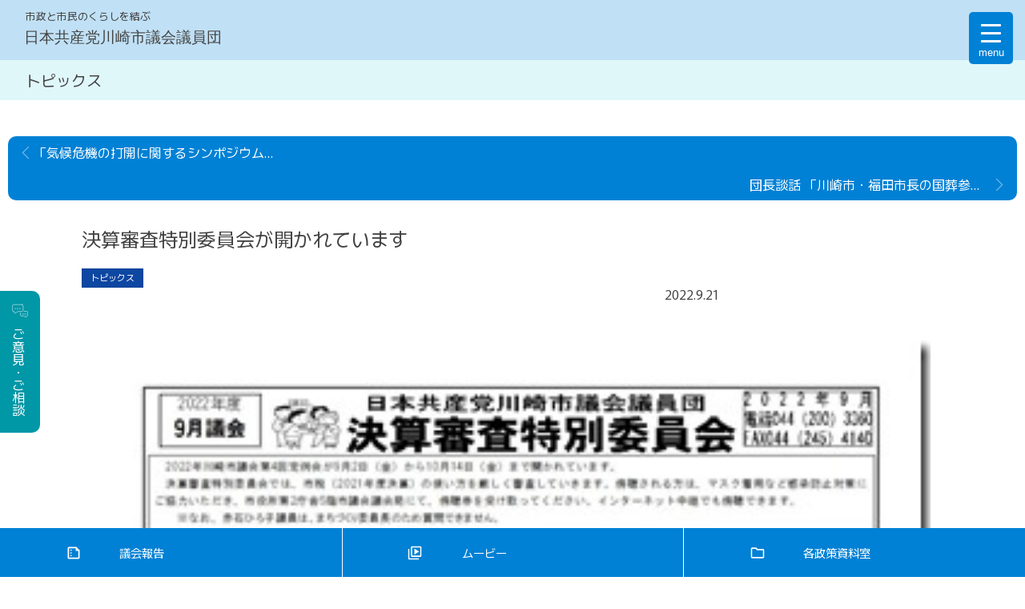

--- FILE ---
content_type: text/html; charset=UTF-8
request_url: https://jcp-kawasaki.gr.jp/archives/15573
body_size: 13893
content:
<!DOCTYPE html>
<html lang="ja">
<head>

<meta charset="UTF-8">
<meta name="keywords" content="">

<meta name='robots' content='index, follow, max-image-preview:large, max-snippet:-1, max-video-preview:-1' />
	<style>img:is([sizes="auto" i], [sizes^="auto," i]) { contain-intrinsic-size: 3000px 1500px }</style>
	
	<!-- This site is optimized with the Yoast SEO plugin v26.4 - https://yoast.com/wordpress/plugins/seo/ -->
	<title>決算審査特別委員会が開かれています ｜日本共産党川崎市議会議員団</title>
	<link rel="canonical" href="https://jcp-kawasaki.gr.jp/archives/15573" />
	<meta property="og:locale" content="ja_JP" />
	<meta property="og:type" content="article" />
	<meta property="og:title" content="決算審査特別委員会が開かれています ｜日本共産党川崎市議会議員団" />
	<meta property="og:url" content="https://jcp-kawasaki.gr.jp/archives/15573" />
	<meta property="og:site_name" content="日本共産党川崎市議会議員団" />
	<meta property="article:publisher" content="https://www.facebook.com/jcp.kawasaki.sigidan/" />
	<meta property="article:published_time" content="2022-09-21T06:52:49+00:00" />
	<meta property="og:image" content="http://www.jcp-kawasaki.gr.jp/wp-content/uploads/2022/09/cef86e29145306372fddb650355678ad.jpg" />
	<meta name="author" content="川崎市議会議員団" />
	<meta name="twitter:card" content="summary_large_image" />
	<meta name="twitter:creator" content="@jcp_kawasaki" />
	<meta name="twitter:site" content="@jcp_kawasaki" />
	<script type="application/ld+json" class="yoast-schema-graph">{"@context":"https://schema.org","@graph":[{"@type":"Article","@id":"https://jcp-kawasaki.gr.jp/archives/15573#article","isPartOf":{"@id":"https://jcp-kawasaki.gr.jp/archives/15573"},"author":{"name":"川崎市議会議員団","@id":"https://jcp-kawasaki.gr.jp/#/schema/person/66677babccf07c581dca5349eb01f26f"},"headline":"決算審査特別委員会が開かれています","datePublished":"2022-09-21T06:52:49+00:00","mainEntityOfPage":{"@id":"https://jcp-kawasaki.gr.jp/archives/15573"},"wordCount":0,"publisher":{"@id":"https://jcp-kawasaki.gr.jp/#organization"},"image":{"@id":"https://jcp-kawasaki.gr.jp/archives/15573#primaryimage"},"thumbnailUrl":"http://www.jcp-kawasaki.gr.jp/wp-content/uploads/2022/09/cef86e29145306372fddb650355678ad.jpg","articleSection":["トピックス"],"inLanguage":"ja"},{"@type":"WebPage","@id":"https://jcp-kawasaki.gr.jp/archives/15573","url":"https://jcp-kawasaki.gr.jp/archives/15573","name":"決算審査特別委員会が開かれています ｜日本共産党川崎市議会議員団","isPartOf":{"@id":"https://jcp-kawasaki.gr.jp/#website"},"primaryImageOfPage":{"@id":"https://jcp-kawasaki.gr.jp/archives/15573#primaryimage"},"image":{"@id":"https://jcp-kawasaki.gr.jp/archives/15573#primaryimage"},"thumbnailUrl":"http://www.jcp-kawasaki.gr.jp/wp-content/uploads/2022/09/cef86e29145306372fddb650355678ad.jpg","datePublished":"2022-09-21T06:52:49+00:00","breadcrumb":{"@id":"https://jcp-kawasaki.gr.jp/archives/15573#breadcrumb"},"inLanguage":"ja","potentialAction":[{"@type":"ReadAction","target":["https://jcp-kawasaki.gr.jp/archives/15573"]}]},{"@type":"ImageObject","inLanguage":"ja","@id":"https://jcp-kawasaki.gr.jp/archives/15573#primaryimage","url":"http://www.jcp-kawasaki.gr.jp/wp-content/uploads/2022/09/cef86e29145306372fddb650355678ad.jpg","contentUrl":"http://www.jcp-kawasaki.gr.jp/wp-content/uploads/2022/09/cef86e29145306372fddb650355678ad.jpg"},{"@type":"BreadcrumbList","@id":"https://jcp-kawasaki.gr.jp/archives/15573#breadcrumb","itemListElement":[{"@type":"ListItem","position":1,"name":"ホーム","item":"https://jcp-kawasaki.gr.jp/"},{"@type":"ListItem","position":2,"name":"決算審査特別委員会が開かれています"}]},{"@type":"WebSite","@id":"https://jcp-kawasaki.gr.jp/#website","url":"https://jcp-kawasaki.gr.jp/","name":"日本共産党川崎市議会議員団","description":"市政と市民のくらしを結ぶ","publisher":{"@id":"https://jcp-kawasaki.gr.jp/#organization"},"potentialAction":[{"@type":"SearchAction","target":{"@type":"EntryPoint","urlTemplate":"https://jcp-kawasaki.gr.jp/?s={search_term_string}"},"query-input":{"@type":"PropertyValueSpecification","valueRequired":true,"valueName":"search_term_string"}}],"inLanguage":"ja"},{"@type":"Organization","@id":"https://jcp-kawasaki.gr.jp/#organization","name":"日本共産党川崎市議会議員団","url":"https://jcp-kawasaki.gr.jp/","logo":{"@type":"ImageObject","inLanguage":"ja","@id":"https://jcp-kawasaki.gr.jp/#/schema/logo/image/","url":"https://jcp-kawasaki.gr.jp/wp-content/uploads/2024/11/site_pict.png","contentUrl":"https://jcp-kawasaki.gr.jp/wp-content/uploads/2024/11/site_pict.png","width":1200,"height":675,"caption":"日本共産党川崎市議会議員団"},"image":{"@id":"https://jcp-kawasaki.gr.jp/#/schema/logo/image/"},"sameAs":["https://www.facebook.com/jcp.kawasaki.sigidan/","https://x.com/jcp_kawasaki"]},{"@type":"Person","@id":"https://jcp-kawasaki.gr.jp/#/schema/person/66677babccf07c581dca5349eb01f26f","name":"川崎市議会議員団"}]}</script>
	<!-- / Yoast SEO plugin. -->


<link rel='dns-prefetch' href='//stats.wp.com' />
<link rel='dns-prefetch' href='//v0.wordpress.com' />
<script type="text/javascript">
/* <![CDATA[ */
window._wpemojiSettings = {"baseUrl":"https:\/\/s.w.org\/images\/core\/emoji\/16.0.1\/72x72\/","ext":".png","svgUrl":"https:\/\/s.w.org\/images\/core\/emoji\/16.0.1\/svg\/","svgExt":".svg","source":{"concatemoji":"https:\/\/jcp-kawasaki.gr.jp\/wp-includes\/js\/wp-emoji-release.min.js?ver=6.8.3"}};
/*! This file is auto-generated */
!function(s,n){var o,i,e;function c(e){try{var t={supportTests:e,timestamp:(new Date).valueOf()};sessionStorage.setItem(o,JSON.stringify(t))}catch(e){}}function p(e,t,n){e.clearRect(0,0,e.canvas.width,e.canvas.height),e.fillText(t,0,0);var t=new Uint32Array(e.getImageData(0,0,e.canvas.width,e.canvas.height).data),a=(e.clearRect(0,0,e.canvas.width,e.canvas.height),e.fillText(n,0,0),new Uint32Array(e.getImageData(0,0,e.canvas.width,e.canvas.height).data));return t.every(function(e,t){return e===a[t]})}function u(e,t){e.clearRect(0,0,e.canvas.width,e.canvas.height),e.fillText(t,0,0);for(var n=e.getImageData(16,16,1,1),a=0;a<n.data.length;a++)if(0!==n.data[a])return!1;return!0}function f(e,t,n,a){switch(t){case"flag":return n(e,"\ud83c\udff3\ufe0f\u200d\u26a7\ufe0f","\ud83c\udff3\ufe0f\u200b\u26a7\ufe0f")?!1:!n(e,"\ud83c\udde8\ud83c\uddf6","\ud83c\udde8\u200b\ud83c\uddf6")&&!n(e,"\ud83c\udff4\udb40\udc67\udb40\udc62\udb40\udc65\udb40\udc6e\udb40\udc67\udb40\udc7f","\ud83c\udff4\u200b\udb40\udc67\u200b\udb40\udc62\u200b\udb40\udc65\u200b\udb40\udc6e\u200b\udb40\udc67\u200b\udb40\udc7f");case"emoji":return!a(e,"\ud83e\udedf")}return!1}function g(e,t,n,a){var r="undefined"!=typeof WorkerGlobalScope&&self instanceof WorkerGlobalScope?new OffscreenCanvas(300,150):s.createElement("canvas"),o=r.getContext("2d",{willReadFrequently:!0}),i=(o.textBaseline="top",o.font="600 32px Arial",{});return e.forEach(function(e){i[e]=t(o,e,n,a)}),i}function t(e){var t=s.createElement("script");t.src=e,t.defer=!0,s.head.appendChild(t)}"undefined"!=typeof Promise&&(o="wpEmojiSettingsSupports",i=["flag","emoji"],n.supports={everything:!0,everythingExceptFlag:!0},e=new Promise(function(e){s.addEventListener("DOMContentLoaded",e,{once:!0})}),new Promise(function(t){var n=function(){try{var e=JSON.parse(sessionStorage.getItem(o));if("object"==typeof e&&"number"==typeof e.timestamp&&(new Date).valueOf()<e.timestamp+604800&&"object"==typeof e.supportTests)return e.supportTests}catch(e){}return null}();if(!n){if("undefined"!=typeof Worker&&"undefined"!=typeof OffscreenCanvas&&"undefined"!=typeof URL&&URL.createObjectURL&&"undefined"!=typeof Blob)try{var e="postMessage("+g.toString()+"("+[JSON.stringify(i),f.toString(),p.toString(),u.toString()].join(",")+"));",a=new Blob([e],{type:"text/javascript"}),r=new Worker(URL.createObjectURL(a),{name:"wpTestEmojiSupports"});return void(r.onmessage=function(e){c(n=e.data),r.terminate(),t(n)})}catch(e){}c(n=g(i,f,p,u))}t(n)}).then(function(e){for(var t in e)n.supports[t]=e[t],n.supports.everything=n.supports.everything&&n.supports[t],"flag"!==t&&(n.supports.everythingExceptFlag=n.supports.everythingExceptFlag&&n.supports[t]);n.supports.everythingExceptFlag=n.supports.everythingExceptFlag&&!n.supports.flag,n.DOMReady=!1,n.readyCallback=function(){n.DOMReady=!0}}).then(function(){return e}).then(function(){var e;n.supports.everything||(n.readyCallback(),(e=n.source||{}).concatemoji?t(e.concatemoji):e.wpemoji&&e.twemoji&&(t(e.twemoji),t(e.wpemoji)))}))}((window,document),window._wpemojiSettings);
/* ]]> */
</script>
<style id='wp-emoji-styles-inline-css' type='text/css'>

	img.wp-smiley, img.emoji {
		display: inline !important;
		border: none !important;
		box-shadow: none !important;
		height: 1em !important;
		width: 1em !important;
		margin: 0 0.07em !important;
		vertical-align: -0.1em !important;
		background: none !important;
		padding: 0 !important;
	}
</style>
<link rel='stylesheet' id='wp-block-library-css' href='https://jcp-kawasaki.gr.jp/wp-includes/css/dist/block-library/style.min.css?ver=6.8.3' type='text/css' media='all' />
<style id='wp-block-library-theme-inline-css' type='text/css'>
.wp-block-audio :where(figcaption){color:#555;font-size:13px;text-align:center}.is-dark-theme .wp-block-audio :where(figcaption){color:#ffffffa6}.wp-block-audio{margin:0 0 1em}.wp-block-code{border:1px solid #ccc;border-radius:4px;font-family:Menlo,Consolas,monaco,monospace;padding:.8em 1em}.wp-block-embed :where(figcaption){color:#555;font-size:13px;text-align:center}.is-dark-theme .wp-block-embed :where(figcaption){color:#ffffffa6}.wp-block-embed{margin:0 0 1em}.blocks-gallery-caption{color:#555;font-size:13px;text-align:center}.is-dark-theme .blocks-gallery-caption{color:#ffffffa6}:root :where(.wp-block-image figcaption){color:#555;font-size:13px;text-align:center}.is-dark-theme :root :where(.wp-block-image figcaption){color:#ffffffa6}.wp-block-image{margin:0 0 1em}.wp-block-pullquote{border-bottom:4px solid;border-top:4px solid;color:currentColor;margin-bottom:1.75em}.wp-block-pullquote cite,.wp-block-pullquote footer,.wp-block-pullquote__citation{color:currentColor;font-size:.8125em;font-style:normal;text-transform:uppercase}.wp-block-quote{border-left:.25em solid;margin:0 0 1.75em;padding-left:1em}.wp-block-quote cite,.wp-block-quote footer{color:currentColor;font-size:.8125em;font-style:normal;position:relative}.wp-block-quote:where(.has-text-align-right){border-left:none;border-right:.25em solid;padding-left:0;padding-right:1em}.wp-block-quote:where(.has-text-align-center){border:none;padding-left:0}.wp-block-quote.is-large,.wp-block-quote.is-style-large,.wp-block-quote:where(.is-style-plain){border:none}.wp-block-search .wp-block-search__label{font-weight:700}.wp-block-search__button{border:1px solid #ccc;padding:.375em .625em}:where(.wp-block-group.has-background){padding:1.25em 2.375em}.wp-block-separator.has-css-opacity{opacity:.4}.wp-block-separator{border:none;border-bottom:2px solid;margin-left:auto;margin-right:auto}.wp-block-separator.has-alpha-channel-opacity{opacity:1}.wp-block-separator:not(.is-style-wide):not(.is-style-dots){width:100px}.wp-block-separator.has-background:not(.is-style-dots){border-bottom:none;height:1px}.wp-block-separator.has-background:not(.is-style-wide):not(.is-style-dots){height:2px}.wp-block-table{margin:0 0 1em}.wp-block-table td,.wp-block-table th{word-break:normal}.wp-block-table :where(figcaption){color:#555;font-size:13px;text-align:center}.is-dark-theme .wp-block-table :where(figcaption){color:#ffffffa6}.wp-block-video :where(figcaption){color:#555;font-size:13px;text-align:center}.is-dark-theme .wp-block-video :where(figcaption){color:#ffffffa6}.wp-block-video{margin:0 0 1em}:root :where(.wp-block-template-part.has-background){margin-bottom:0;margin-top:0;padding:1.25em 2.375em}
</style>
<link rel='stylesheet' id='mediaelement-css' href='https://jcp-kawasaki.gr.jp/wp-includes/js/mediaelement/mediaelementplayer-legacy.min.css?ver=4.2.17' type='text/css' media='all' />
<link rel='stylesheet' id='wp-mediaelement-css' href='https://jcp-kawasaki.gr.jp/wp-includes/js/mediaelement/wp-mediaelement.min.css?ver=6.8.3' type='text/css' media='all' />
<style id='jetpack-sharing-buttons-style-inline-css' type='text/css'>
.jetpack-sharing-buttons__services-list{display:flex;flex-direction:row;flex-wrap:wrap;gap:0;list-style-type:none;margin:5px;padding:0}.jetpack-sharing-buttons__services-list.has-small-icon-size{font-size:12px}.jetpack-sharing-buttons__services-list.has-normal-icon-size{font-size:16px}.jetpack-sharing-buttons__services-list.has-large-icon-size{font-size:24px}.jetpack-sharing-buttons__services-list.has-huge-icon-size{font-size:36px}@media print{.jetpack-sharing-buttons__services-list{display:none!important}}.editor-styles-wrapper .wp-block-jetpack-sharing-buttons{gap:0;padding-inline-start:0}ul.jetpack-sharing-buttons__services-list.has-background{padding:1.25em 2.375em}
</style>
<style id='global-styles-inline-css' type='text/css'>
:root{--wp--preset--aspect-ratio--square: 1;--wp--preset--aspect-ratio--4-3: 4/3;--wp--preset--aspect-ratio--3-4: 3/4;--wp--preset--aspect-ratio--3-2: 3/2;--wp--preset--aspect-ratio--2-3: 2/3;--wp--preset--aspect-ratio--16-9: 16/9;--wp--preset--aspect-ratio--9-16: 9/16;--wp--preset--color--black: #000000;--wp--preset--color--cyan-bluish-gray: #abb8c3;--wp--preset--color--white: #ffffff;--wp--preset--color--pale-pink: #f78da7;--wp--preset--color--vivid-red: #cf2e2e;--wp--preset--color--luminous-vivid-orange: #ff6900;--wp--preset--color--luminous-vivid-amber: #fcb900;--wp--preset--color--light-green-cyan: #7bdcb5;--wp--preset--color--vivid-green-cyan: #00d084;--wp--preset--color--pale-cyan-blue: #8ed1fc;--wp--preset--color--vivid-cyan-blue: #0693e3;--wp--preset--color--vivid-purple: #9b51e0;--wp--preset--gradient--vivid-cyan-blue-to-vivid-purple: linear-gradient(135deg,rgba(6,147,227,1) 0%,rgb(155,81,224) 100%);--wp--preset--gradient--light-green-cyan-to-vivid-green-cyan: linear-gradient(135deg,rgb(122,220,180) 0%,rgb(0,208,130) 100%);--wp--preset--gradient--luminous-vivid-amber-to-luminous-vivid-orange: linear-gradient(135deg,rgba(252,185,0,1) 0%,rgba(255,105,0,1) 100%);--wp--preset--gradient--luminous-vivid-orange-to-vivid-red: linear-gradient(135deg,rgba(255,105,0,1) 0%,rgb(207,46,46) 100%);--wp--preset--gradient--very-light-gray-to-cyan-bluish-gray: linear-gradient(135deg,rgb(238,238,238) 0%,rgb(169,184,195) 100%);--wp--preset--gradient--cool-to-warm-spectrum: linear-gradient(135deg,rgb(74,234,220) 0%,rgb(151,120,209) 20%,rgb(207,42,186) 40%,rgb(238,44,130) 60%,rgb(251,105,98) 80%,rgb(254,248,76) 100%);--wp--preset--gradient--blush-light-purple: linear-gradient(135deg,rgb(255,206,236) 0%,rgb(152,150,240) 100%);--wp--preset--gradient--blush-bordeaux: linear-gradient(135deg,rgb(254,205,165) 0%,rgb(254,45,45) 50%,rgb(107,0,62) 100%);--wp--preset--gradient--luminous-dusk: linear-gradient(135deg,rgb(255,203,112) 0%,rgb(199,81,192) 50%,rgb(65,88,208) 100%);--wp--preset--gradient--pale-ocean: linear-gradient(135deg,rgb(255,245,203) 0%,rgb(182,227,212) 50%,rgb(51,167,181) 100%);--wp--preset--gradient--electric-grass: linear-gradient(135deg,rgb(202,248,128) 0%,rgb(113,206,126) 100%);--wp--preset--gradient--midnight: linear-gradient(135deg,rgb(2,3,129) 0%,rgb(40,116,252) 100%);--wp--preset--font-size--small: 13px;--wp--preset--font-size--medium: clamp(14px, 0.875rem + ((1vw - 3.2px) * 0.625), 20px);--wp--preset--font-size--large: clamp(22.041px, 1.378rem + ((1vw - 3.2px) * 1.454), 36px);--wp--preset--font-size--x-large: clamp(25.014px, 1.563rem + ((1vw - 3.2px) * 1.769), 42px);--wp--preset--font-family--murecho: Murecho;--wp--preset--spacing--20: min(1.5rem, 2vw);--wp--preset--spacing--30: min(2.5rem, 3vw);--wp--preset--spacing--40: min(4rem, 5vw);--wp--preset--spacing--50: min(6.5rem, 8vw);--wp--preset--spacing--60: min(10.5rem, 13vw);--wp--preset--spacing--70: 3.38rem;--wp--preset--spacing--80: 5.06rem;--wp--preset--spacing--10: 1rem;--wp--preset--shadow--natural: 6px 6px 9px rgba(0, 0, 0, 0.2);--wp--preset--shadow--deep: 12px 12px 50px rgba(0, 0, 0, 0.4);--wp--preset--shadow--sharp: 6px 6px 0px rgba(0, 0, 0, 0.2);--wp--preset--shadow--outlined: 6px 6px 0px -3px rgba(255, 255, 255, 1), 6px 6px rgba(0, 0, 0, 1);--wp--preset--shadow--crisp: 6px 6px 0px rgba(0, 0, 0, 1);}:root { --wp--style--global--content-size: 840px;--wp--style--global--wide-size: 1280px; }:where(body) { margin: 0; }.wp-site-blocks { padding-top: var(--wp--style--root--padding-top); padding-bottom: var(--wp--style--root--padding-bottom); }.has-global-padding { padding-right: var(--wp--style--root--padding-right); padding-left: var(--wp--style--root--padding-left); }.has-global-padding > .alignfull { margin-right: calc(var(--wp--style--root--padding-right) * -1); margin-left: calc(var(--wp--style--root--padding-left) * -1); }.has-global-padding :where(:not(.alignfull.is-layout-flow) > .has-global-padding:not(.wp-block-block, .alignfull)) { padding-right: 0; padding-left: 0; }.has-global-padding :where(:not(.alignfull.is-layout-flow) > .has-global-padding:not(.wp-block-block, .alignfull)) > .alignfull { margin-left: 0; margin-right: 0; }.wp-site-blocks > .alignleft { float: left; margin-right: 2em; }.wp-site-blocks > .alignright { float: right; margin-left: 2em; }.wp-site-blocks > .aligncenter { justify-content: center; margin-left: auto; margin-right: auto; }:where(.wp-site-blocks) > * { margin-block-start: 24px; margin-block-end: 0; }:where(.wp-site-blocks) > :first-child { margin-block-start: 0; }:where(.wp-site-blocks) > :last-child { margin-block-end: 0; }:root { --wp--style--block-gap: 24px; }:root :where(.is-layout-flow) > :first-child{margin-block-start: 0;}:root :where(.is-layout-flow) > :last-child{margin-block-end: 0;}:root :where(.is-layout-flow) > *{margin-block-start: 24px;margin-block-end: 0;}:root :where(.is-layout-constrained) > :first-child{margin-block-start: 0;}:root :where(.is-layout-constrained) > :last-child{margin-block-end: 0;}:root :where(.is-layout-constrained) > *{margin-block-start: 24px;margin-block-end: 0;}:root :where(.is-layout-flex){gap: 24px;}:root :where(.is-layout-grid){gap: 24px;}.is-layout-flow > .alignleft{float: left;margin-inline-start: 0;margin-inline-end: 2em;}.is-layout-flow > .alignright{float: right;margin-inline-start: 2em;margin-inline-end: 0;}.is-layout-flow > .aligncenter{margin-left: auto !important;margin-right: auto !important;}.is-layout-constrained > .alignleft{float: left;margin-inline-start: 0;margin-inline-end: 2em;}.is-layout-constrained > .alignright{float: right;margin-inline-start: 2em;margin-inline-end: 0;}.is-layout-constrained > .aligncenter{margin-left: auto !important;margin-right: auto !important;}.is-layout-constrained > :where(:not(.alignleft):not(.alignright):not(.alignfull)){max-width: var(--wp--style--global--content-size);margin-left: auto !important;margin-right: auto !important;}.is-layout-constrained > .alignwide{max-width: var(--wp--style--global--wide-size);}body .is-layout-flex{display: flex;}.is-layout-flex{flex-wrap: wrap;align-items: center;}.is-layout-flex > :is(*, div){margin: 0;}body .is-layout-grid{display: grid;}.is-layout-grid > :is(*, div){margin: 0;}body{font-family: "Murecho";--wp--style--root--padding-top: 0px;--wp--style--root--padding-right: 0px;--wp--style--root--padding-bottom: 0px;--wp--style--root--padding-left: 0px;}a:where(:not(.wp-element-button)){text-decoration: underline;}:root :where(.wp-element-button, .wp-block-button__link){background-color: #32373c;border-width: 0;color: #fff;font-family: inherit;font-size: inherit;line-height: inherit;padding: calc(0.667em + 2px) calc(1.333em + 2px);text-decoration: none;}.has-black-color{color: var(--wp--preset--color--black) !important;}.has-cyan-bluish-gray-color{color: var(--wp--preset--color--cyan-bluish-gray) !important;}.has-white-color{color: var(--wp--preset--color--white) !important;}.has-pale-pink-color{color: var(--wp--preset--color--pale-pink) !important;}.has-vivid-red-color{color: var(--wp--preset--color--vivid-red) !important;}.has-luminous-vivid-orange-color{color: var(--wp--preset--color--luminous-vivid-orange) !important;}.has-luminous-vivid-amber-color{color: var(--wp--preset--color--luminous-vivid-amber) !important;}.has-light-green-cyan-color{color: var(--wp--preset--color--light-green-cyan) !important;}.has-vivid-green-cyan-color{color: var(--wp--preset--color--vivid-green-cyan) !important;}.has-pale-cyan-blue-color{color: var(--wp--preset--color--pale-cyan-blue) !important;}.has-vivid-cyan-blue-color{color: var(--wp--preset--color--vivid-cyan-blue) !important;}.has-vivid-purple-color{color: var(--wp--preset--color--vivid-purple) !important;}.has-black-background-color{background-color: var(--wp--preset--color--black) !important;}.has-cyan-bluish-gray-background-color{background-color: var(--wp--preset--color--cyan-bluish-gray) !important;}.has-white-background-color{background-color: var(--wp--preset--color--white) !important;}.has-pale-pink-background-color{background-color: var(--wp--preset--color--pale-pink) !important;}.has-vivid-red-background-color{background-color: var(--wp--preset--color--vivid-red) !important;}.has-luminous-vivid-orange-background-color{background-color: var(--wp--preset--color--luminous-vivid-orange) !important;}.has-luminous-vivid-amber-background-color{background-color: var(--wp--preset--color--luminous-vivid-amber) !important;}.has-light-green-cyan-background-color{background-color: var(--wp--preset--color--light-green-cyan) !important;}.has-vivid-green-cyan-background-color{background-color: var(--wp--preset--color--vivid-green-cyan) !important;}.has-pale-cyan-blue-background-color{background-color: var(--wp--preset--color--pale-cyan-blue) !important;}.has-vivid-cyan-blue-background-color{background-color: var(--wp--preset--color--vivid-cyan-blue) !important;}.has-vivid-purple-background-color{background-color: var(--wp--preset--color--vivid-purple) !important;}.has-black-border-color{border-color: var(--wp--preset--color--black) !important;}.has-cyan-bluish-gray-border-color{border-color: var(--wp--preset--color--cyan-bluish-gray) !important;}.has-white-border-color{border-color: var(--wp--preset--color--white) !important;}.has-pale-pink-border-color{border-color: var(--wp--preset--color--pale-pink) !important;}.has-vivid-red-border-color{border-color: var(--wp--preset--color--vivid-red) !important;}.has-luminous-vivid-orange-border-color{border-color: var(--wp--preset--color--luminous-vivid-orange) !important;}.has-luminous-vivid-amber-border-color{border-color: var(--wp--preset--color--luminous-vivid-amber) !important;}.has-light-green-cyan-border-color{border-color: var(--wp--preset--color--light-green-cyan) !important;}.has-vivid-green-cyan-border-color{border-color: var(--wp--preset--color--vivid-green-cyan) !important;}.has-pale-cyan-blue-border-color{border-color: var(--wp--preset--color--pale-cyan-blue) !important;}.has-vivid-cyan-blue-border-color{border-color: var(--wp--preset--color--vivid-cyan-blue) !important;}.has-vivid-purple-border-color{border-color: var(--wp--preset--color--vivid-purple) !important;}.has-vivid-cyan-blue-to-vivid-purple-gradient-background{background: var(--wp--preset--gradient--vivid-cyan-blue-to-vivid-purple) !important;}.has-light-green-cyan-to-vivid-green-cyan-gradient-background{background: var(--wp--preset--gradient--light-green-cyan-to-vivid-green-cyan) !important;}.has-luminous-vivid-amber-to-luminous-vivid-orange-gradient-background{background: var(--wp--preset--gradient--luminous-vivid-amber-to-luminous-vivid-orange) !important;}.has-luminous-vivid-orange-to-vivid-red-gradient-background{background: var(--wp--preset--gradient--luminous-vivid-orange-to-vivid-red) !important;}.has-very-light-gray-to-cyan-bluish-gray-gradient-background{background: var(--wp--preset--gradient--very-light-gray-to-cyan-bluish-gray) !important;}.has-cool-to-warm-spectrum-gradient-background{background: var(--wp--preset--gradient--cool-to-warm-spectrum) !important;}.has-blush-light-purple-gradient-background{background: var(--wp--preset--gradient--blush-light-purple) !important;}.has-blush-bordeaux-gradient-background{background: var(--wp--preset--gradient--blush-bordeaux) !important;}.has-luminous-dusk-gradient-background{background: var(--wp--preset--gradient--luminous-dusk) !important;}.has-pale-ocean-gradient-background{background: var(--wp--preset--gradient--pale-ocean) !important;}.has-electric-grass-gradient-background{background: var(--wp--preset--gradient--electric-grass) !important;}.has-midnight-gradient-background{background: var(--wp--preset--gradient--midnight) !important;}.has-small-font-size{font-size: var(--wp--preset--font-size--small) !important;}.has-medium-font-size{font-size: var(--wp--preset--font-size--medium) !important;}.has-large-font-size{font-size: var(--wp--preset--font-size--large) !important;}.has-x-large-font-size{font-size: var(--wp--preset--font-size--x-large) !important;}.has-murecho-font-family{font-family: var(--wp--preset--font-family--murecho) !important;}
:root :where(.wp-block-pullquote){font-size: clamp(0.984em, 0.984rem + ((1vw - 0.2em) * 0.86), 1.5em);line-height: 1.6;}
</style>
<link rel='stylesheet' id='style.css-css' href='https://jcp-kawasaki.gr.jp/wp-content/themes/2024jcpkawasaki/style.css?ver=20241106222505' type='text/css' media='all' />
<link rel='stylesheet' id='style-option.css-css' href='https://jcp-kawasaki.gr.jp/wp-content/themes/2024jcpkawasaki/css/style-option.css?ver=2024111150255' type='text/css' media='all' />
<link rel='stylesheet' id='style-post.css-css' href='https://jcp-kawasaki.gr.jp/wp-content/themes/2024jcpkawasaki/css/style-post.css?ver=2024111050315' type='text/css' media='all' />
<link rel='stylesheet' id='style-post-addition.css-css' href='https://jcp-kawasaki.gr.jp/wp-content/themes/2024jcpkawasaki/css/style-post-addition.css?ver=2024111045442' type='text/css' media='all' />
<link rel='stylesheet' id='style-color.css-css' href='https://jcp-kawasaki.gr.jp/wp-content/themes/2024jcpkawasaki/css/style-color.css?ver=2024110860936' type='text/css' media='all' />
<link rel='stylesheet' id='menu-hamburger.css-css' href='https://jcp-kawasaki.gr.jp/wp-content/themes/2024jcpkawasaki/css/menu-hamburger.css?ver=2024111043115' type='text/css' media='all' />
<link rel='stylesheet' id='menu-common.css-css' href='https://jcp-kawasaki.gr.jp/wp-content/themes/2024jcpkawasaki/css/menu-common.css?ver=2024112690141' type='text/css' media='all' />
<link rel='stylesheet' id='style-block.css-css' href='https://jcp-kawasaki.gr.jp/wp-content/themes/2024jcpkawasaki/css/style-block.css?ver=2024112665952' type='text/css' media='all' />
<link rel='stylesheet' id='style-responsive.css-css' href='https://jcp-kawasaki.gr.jp/wp-content/themes/2024jcpkawasaki/css/style-responsive.css?ver=2024111065336' type='text/css' media='all' />
<script type="text/javascript" src="https://jcp-kawasaki.gr.jp/wp-includes/js/jquery/jquery.min.js?ver=3.7.1" id="jquery-core-js"></script>
<script type="text/javascript" src="https://jcp-kawasaki.gr.jp/wp-includes/js/jquery/jquery-migrate.min.js?ver=3.4.1" id="jquery-migrate-js"></script>
<link rel="alternate" title="oEmbed (JSON)" type="application/json+oembed" href="https://jcp-kawasaki.gr.jp/wp-json/oembed/1.0/embed?url=https%3A%2F%2Fjcp-kawasaki.gr.jp%2Farchives%2F15573" />
<link rel="alternate" title="oEmbed (XML)" type="text/xml+oembed" href="https://jcp-kawasaki.gr.jp/wp-json/oembed/1.0/embed?url=https%3A%2F%2Fjcp-kawasaki.gr.jp%2Farchives%2F15573&#038;format=xml" />
	<style>img#wpstats{display:none}</style>
		
<!-- BEGIN: WP Social Bookmarking Light HEAD --><script>
    (function (d, s, id) {
        var js, fjs = d.getElementsByTagName(s)[0];
        if (d.getElementById(id)) return;
        js = d.createElement(s);
        js.id = id;
        js.src = "//connect.facebook.net/ja_JP/sdk.js#xfbml=1&version=v2.7";
        fjs.parentNode.insertBefore(js, fjs);
    }(document, 'script', 'facebook-jssdk'));
</script>
<style type="text/css">
</style>
<!-- END: WP Social Bookmarking Light HEAD -->
<style class='wp-fonts-local' type='text/css'>
@font-face{font-family:Murecho;font-style:normal;font-weight:100;font-display:fallback;src:url('https://jcp-kawasaki.gr.jp/wp-content/themes/2024jcpkawasaki/assets/font/Murecho-Thin.ttf') format('truetype');font-stretch:normal;}
@font-face{font-family:Murecho;font-style:normal;font-weight:200;font-display:fallback;src:url('https://jcp-kawasaki.gr.jp/wp-content/themes/2024jcpkawasaki/assets/font/Murecho-ExtraLight.ttf') format('truetype');font-stretch:normal;}
@font-face{font-family:Murecho;font-style:normal;font-weight:300;font-display:fallback;src:url('https://jcp-kawasaki.gr.jp/wp-content/themes/2024jcpkawasaki/assets/font/Murecho-Light.ttf') format('truetype');font-stretch:normal;}
@font-face{font-family:Murecho;font-style:normal;font-weight:400;font-display:fallback;src:url('https://jcp-kawasaki.gr.jp/wp-content/themes/2024jcpkawasaki/assets/font/Murecho-Regular.ttf') format('truetype');font-stretch:normal;}
@font-face{font-family:Murecho;font-style:normal;font-weight:500;font-display:fallback;src:url('https://jcp-kawasaki.gr.jp/wp-content/themes/2024jcpkawasaki/assets/font/Murecho-Medium.ttf') format('truetype');font-stretch:normal;}
@font-face{font-family:Murecho;font-style:normal;font-weight:600;font-display:fallback;src:url('https://jcp-kawasaki.gr.jp/wp-content/themes/2024jcpkawasaki/assets/font/Murecho-SemiBold.ttf') format('truetype');font-stretch:normal;}
@font-face{font-family:Murecho;font-style:normal;font-weight:700;font-display:fallback;src:url('https://jcp-kawasaki.gr.jp/wp-content/themes/2024jcpkawasaki/assets/font/Murecho-Bold.ttf') format('truetype');font-stretch:normal;}
@font-face{font-family:Murecho;font-style:normal;font-weight:800;font-display:fallback;src:url('https://jcp-kawasaki.gr.jp/wp-content/themes/2024jcpkawasaki/assets/font/Murecho-ExtraBold.ttf') format('truetype');font-stretch:normal;}
@font-face{font-family:Murecho;font-style:normal;font-weight:900;font-display:fallback;src:url('https://jcp-kawasaki.gr.jp/wp-content/themes/2024jcpkawasaki/assets/font/Murecho-Black.ttf') format('truetype');font-stretch:normal;}
</style>
<link rel="icon" href="https://jcp-kawasaki.gr.jp/wp-content/uploads/2024/11/icon-480x480.png" sizes="32x32" />
<link rel="icon" href="https://jcp-kawasaki.gr.jp/wp-content/uploads/2024/11/icon-480x480.png" sizes="192x192" />
<link rel="apple-touch-icon" href="https://jcp-kawasaki.gr.jp/wp-content/uploads/2024/11/icon-480x480.png" />
<meta name="msapplication-TileImage" content="https://jcp-kawasaki.gr.jp/wp-content/uploads/2024/11/icon-480x480.png" />

<link rel="preconnect" href="https://fonts.googleapis.com">
<link rel="preconnect" href="https://fonts.gstatic.com" crossorigin>
<link href="https://fonts.googleapis.com/css2?family=Murecho:wght@100..900&display=swap" rel="stylesheet">
<link rel="stylesheet" href="https://jcp-kawasaki.gr.jp/wp-content/themes/2024jcpkawasaki/js/slick/slick-theme.css">
<link rel="stylesheet" href="https://jcp-kawasaki.gr.jp/wp-content/themes/2024jcpkawasaki/js/slick/slick.css">



	<link rel="stylesheet" href="https://jcp-kawasaki.gr.jp/wp-content/themes/2024jcpkawasaki/css/style-pc.css">
	<meta name="format-detection" content="telephone=no">

<script src="https://jcp-kawasaki.gr.jp/acc/acctag.js" async></script>
</head>

<body class="wp-singular post-template-default single single-post postid-15573 single-format-standard wp-embed-responsive wp-theme-2024jcpkawasaki category-parent-0 category-id-14">


<header>
<button type="button" class="btn js-btn">
<span class="trigger-box"><span class="menu-inner"></span></span><span class="text">menu</span>
</button>
<div class="nav-common">
<div class="title">
	<div class="description">市政と市民のくらしを結ぶ</div>
	<a href="https://jcp-kawasaki.gr.jp/" title="日本共産党川崎市議会議員団">日本共産党川崎市議会議員団</a>
</div>
<div class="scroll">
<h2>メニュー</h2>
<nav class="common">
	<div class="menu-common-container"><ul id="menu-common" class="menu"><li id="menu-item-17194" class="menu-item menu-item-type-post_type menu-item-object-page menu-item-17194"><a href="https://jcp-kawasaki.gr.jp/_01">議員紹介</a></li>
<li id="menu-item-17195" class="menu-item menu-item-type-post_type menu-item-object-page menu-item-17195"><a href="https://jcp-kawasaki.gr.jp/_02">私たちの提案</a></li>
<li id="menu-item-17196" class="menu-item menu-item-type-taxonomy menu-item-object-category current-post-ancestor current-menu-parent current-post-parent menu-item-17196"><a href="https://jcp-kawasaki.gr.jp/menu/topics">トピックス</a></li>
<li id="menu-item-17197" class="menu-item menu-item-type-taxonomy menu-item-object-category menu-item-17197"><a href="https://jcp-kawasaki.gr.jp/menu/gikaihokoku">議会報告</a></li>
<li id="menu-item-17198" class="menu-item menu-item-type-taxonomy menu-item-object-category menu-item-17198"><a href="https://jcp-kawasaki.gr.jp/menu/movie">ムービー</a></li>
<li id="menu-item-17199" class="menu-item menu-item-type-taxonomy menu-item-object-category menu-item-has-children menu-item-17199"><a href="https://jcp-kawasaki.gr.jp/menu/kakuseisaku-shiryoshitsu">各政策資料室</a>
<ul class="sub-menu">
	<li id="menu-item-17206" class="menu-item menu-item-type-taxonomy menu-item-object-category menu-item-17206"><a href="https://jcp-kawasaki.gr.jp/menu/kakuseisaku-shiryoshitsu/kosodate">子育て</a></li>
	<li id="menu-item-17208" class="menu-item menu-item-type-taxonomy menu-item-object-category menu-item-17208"><a href="https://jcp-kawasaki.gr.jp/menu/kakuseisaku-shiryoshitsu/kyouiku">教育</a></li>
	<li id="menu-item-17205" class="menu-item menu-item-type-taxonomy menu-item-object-category menu-item-17205"><a href="https://jcp-kawasaki.gr.jp/menu/kakuseisaku-shiryoshitsu/machizukuri">まちづくり</a></li>
</ul>
</li>
<li id="menu-item-17543" class="menu-item menu-item-type-post_type menu-item-object-page menu-item-17543"><a href="https://jcp-kawasaki.gr.jp/_03">生活相談</a></li>
<li id="menu-item-17204" class="menu-item menu-item-type-post_type menu-item-object-page menu-item-home menu-item-17204"><a href="https://jcp-kawasaki.gr.jp/">ホーム</a></li>
</ul></div></nav>
<nav class="common">
<div class="cat">
<h2>カテゴリ</h2>
<ul>
<li class="cat-item-6"><a href="https://jcp-kawasaki.gr.jp/menu/gikaihokoku/%e8%ad%b0%e4%bc%9a%e5%a0%b1%e5%91%8a">議会報告<span>(140)</span></a></li><li class="cat-item-39"><a href="https://jcp-kawasaki.gr.jp/menu/movie/channel-01">活動報告映像<span>(21)</span></a></li><li class="cat-item-38"><a href="https://jcp-kawasaki.gr.jp/menu/movie/channel-02">議会報告映像<span>(350)</span></a></li><li class="cat-item-40"><a href="https://jcp-kawasaki.gr.jp/menu/movie/channel-03">JCPかわさきチャネル<span>(13)</span></a></li><li class="cat-item-19"><a href="https://jcp-kawasaki.gr.jp/menu/gikaihokoku">議会報告<span>(525)</span></a></li><li class="cat-item-61"><a href="https://jcp-kawasaki.gr.jp/menu/infomation">お知らせ<span>(77)</span></a></li><li class="cat-item-18"><a href="https://jcp-kawasaki.gr.jp/menu/kakuseisaku-shiryoshitsu">各政策資料室<span>(162)</span></a></li><li class="cat-item-62"><a href="https://jcp-kawasaki.gr.jp/menu/line-official">政策案内＠LINE公式アカウント<span>(48)</span></a></li><li class="cat-item-15"><a href="https://jcp-kawasaki.gr.jp/menu/movie">ムービー<span>(369)</span></a></li><li class="cat-item-71"><a href="https://jcp-kawasaki.gr.jp/menu/schedule">スケジュール<span>(23)</span></a></li><li class="cat-item-10"><a href="https://jcp-kawasaki.gr.jp/menu/kakuseisaku-shiryoshitsu/shiryou-02">政策・提案<span>(89)</span></a></li><li class="cat-item-42"><a href="https://jcp-kawasaki.gr.jp/menu/kakuseisaku-shiryoshitsu/shiryou-03">調査・研究<span>(1)</span></a></li><li class="cat-item-63"><a href="https://jcp-kawasaki.gr.jp/menu/short-movie">ショート動画<span>(5)</span></a></li><li class="cat-item-22"><a href="https://jcp-kawasaki.gr.jp/menu/kakuseisaku-shiryoshitsu/sihryou-01">一般<span>(34)</span></a></li><li class="cat-item-14 current-menu-item"><a href="https://jcp-kawasaki.gr.jp/menu/topics">トピックス<span>(858)</span></a></li></ul>
</div>
</nav></div>
<div class="searchform">
<div class="container">
<form method="get" id="searchform" action="https://jcp-kawasaki.gr.jp/">
<input type="text" value="" name="s" id="s" placeholder="キーワード入力"/><input type="submit" id="searchsubmit" value="検索"/></form>
</div>
</div></div><div class="header-position">
<nav><div class="header-menu">
	<div class="menu-common-container"><ul id="menu-common-1" class="menu"><li class="menu-item menu-item-type-post_type menu-item-object-page menu-item-17194"><a href="https://jcp-kawasaki.gr.jp/_01">議員紹介</a></li>
<li class="menu-item menu-item-type-post_type menu-item-object-page menu-item-17195"><a href="https://jcp-kawasaki.gr.jp/_02">私たちの提案</a></li>
<li class="menu-item menu-item-type-taxonomy menu-item-object-category current-post-ancestor current-menu-parent current-post-parent menu-item-17196"><a href="https://jcp-kawasaki.gr.jp/menu/topics">トピックス</a></li>
<li class="menu-item menu-item-type-taxonomy menu-item-object-category menu-item-17197"><a href="https://jcp-kawasaki.gr.jp/menu/gikaihokoku">議会報告</a></li>
<li class="menu-item menu-item-type-taxonomy menu-item-object-category menu-item-17198"><a href="https://jcp-kawasaki.gr.jp/menu/movie">ムービー</a></li>
<li class="menu-item menu-item-type-taxonomy menu-item-object-category menu-item-has-children menu-item-17199"><a href="https://jcp-kawasaki.gr.jp/menu/kakuseisaku-shiryoshitsu">各政策資料室</a>
<ul class="sub-menu">
	<li class="menu-item menu-item-type-taxonomy menu-item-object-category menu-item-17206"><a href="https://jcp-kawasaki.gr.jp/menu/kakuseisaku-shiryoshitsu/kosodate">子育て</a></li>
	<li class="menu-item menu-item-type-taxonomy menu-item-object-category menu-item-17208"><a href="https://jcp-kawasaki.gr.jp/menu/kakuseisaku-shiryoshitsu/kyouiku">教育</a></li>
	<li class="menu-item menu-item-type-taxonomy menu-item-object-category menu-item-17205"><a href="https://jcp-kawasaki.gr.jp/menu/kakuseisaku-shiryoshitsu/machizukuri">まちづくり</a></li>
</ul>
</li>
<li class="menu-item menu-item-type-post_type menu-item-object-page menu-item-17543"><a href="https://jcp-kawasaki.gr.jp/_03">生活相談</a></li>
<li class="menu-item menu-item-type-post_type menu-item-object-page menu-item-home menu-item-17204"><a href="https://jcp-kawasaki.gr.jp/">ホーム</a></li>
</ul></div>	<form method="get" id="searchform" action="https://jcp-kawasaki.gr.jp/">
<input type="text" value="" name="s" id="s" placeholder="キーワード入力"/><input type="submit" id="searchsubmit" value="検索"/></form>
</div></nav>
<div class="container">
<div class="description">市政と市民のくらしを結ぶ</div>
<div class="name">	<a href="https://jcp-kawasaki.gr.jp/" title="日本共産党川崎市議会議員団">日本共産党川崎市議会議員団</a>
</div></div>
</div>
</header>

<div id="wrapper">

<div id="primary">

<div class="single-title">
<span>トピックス</sapn></div>


<nav>
<div class="page-navigation top">
	<div class="left"><a class="next-link" href="https://jcp-kawasaki.gr.jp/archives/15969" rel="next">「気候危機の打開に関するシンポジウム」を開催しました</a></div>
	<div class="right"><a class="prev-link" href="https://jcp-kawasaki.gr.jp/archives/15558" rel="prev">団長談話 「川崎市・福田市長の国葬参列について」</a></div>
</div>
</nav>

<main>
<section>

<h1 class="post-title">決算審査特別委員会が開かれています</h1>

<div class="icon ">
		<a href="https://jcp-kawasaki.gr.jp/menu/topics" class="label cat-item cat-14"><span class="14">トピックス</span></a></div>
<div class="date-time"><time datetime="2022-09-21" itemprop="datepublished"><span class="year">2022</span>.<span class="month">9</span>.<span class="day">21</span></time></div>

	<div class="is-layout-constrained post-15573 post type-post status-publish format-standard hentry category-topics" id="post-15573">
		<p><a href="http://www.jcp-kawasaki.gr.jp/wp-content/uploads/2022/09/232d1dd07152a039d70d12fef6461658.jpg"><img fetchpriority="high" decoding="async" width="345" height="489" title="★2022年9月決算審査分科会ビラ" style="display: inline; background-image: none;" alt="★2022年9月決算審査分科会ビラ" src="http://www.jcp-kawasaki.gr.jp/wp-content/uploads/2022/09/cef86e29145306372fddb650355678ad.jpg" border="0"></a></p>
<div class='wp_social_bookmarking_light'>        <div class="wsbl_facebook_share"><div id="fb-root"></div><fb:share-button href="https://jcp-kawasaki.gr.jp/archives/15573" type="button_count" ></fb:share-button></div>        <div class="wsbl_twitter"><a href="https://twitter.com/share" class="twitter-share-button" data-url="https://jcp-kawasaki.gr.jp/archives/15573" data-text="決算審査特別委員会が開かれています" data-lang="ja">Tweet</a></div>        <div class="wsbl_line"><a href='http://line.me/R/msg/text/?%E6%B1%BA%E7%AE%97%E5%AF%A9%E6%9F%BB%E7%89%B9%E5%88%A5%E5%A7%94%E5%93%A1%E4%BC%9A%E3%81%8C%E9%96%8B%E3%81%8B%E3%82%8C%E3%81%A6%E3%81%84%E3%81%BE%E3%81%99%0D%0Ahttps%3A%2F%2Fjcp-kawasaki.gr.jp%2Farchives%2F15573' title='LINEで送る' rel=nofollow class='wp_social_bookmarking_light_a' ><img src='https://jcp-kawasaki.gr.jp/wp-content/plugins/wp-social-bookmarking-light/public/images/line80x20.png' alt='LINEで送る' title='LINEで送る' width='80' height='20' class='wp_social_bookmarking_light_img' /></a></div></div>
<br class='wp_social_bookmarking_light_clear' />
			</div>

</section>
</main>

<nav>
<div class="page-navigation bottom">
	<div class="left"><a class="next-link" href="https://jcp-kawasaki.gr.jp/archives/15969" rel="next">「気候危機の打開に関するシンポジウム」を開催しました</a></div>
	<div class="right"><a class="prev-link" href="https://jcp-kawasaki.gr.jp/archives/15558" rel="prev">団長談話 「川崎市・福田市長の国葬参列について」</a></div>
</div>
</nav>



<div class="new-posts">
<div class="container alignfull">
<article>
	<h2>新着情報</h2>

	<div class="content thumbnail five">

	<a href="https://jcp-kawasaki.gr.jp/archives/18131" title="明るい川崎　260号　(2026年1・2月号)" id="post-18131" class="no-image post-18131 post type-post status-publish format-standard hentry category-topics category-kakuseisaku-shiryoshitsu category-gikaihokoku">
<div class="top no-image"><img src="https://jcp-kawasaki.gr.jp/wp-content/themes/2024jcpkawasaki/images/no_image.png" srcset="https://jcp-kawasaki.gr.jp/wp-content/themes/2024jcpkawasaki/images/no_image_640_480.png 1x, https://jcp-kawasaki.gr.jp/wp-content/themes/2024jcpkawasaki/images/no_image_640_480@1.5x.png 1.5x, https://jcp-kawasaki.gr.jp/wp-content/themes/2024jcpkawasaki/images/no_image_640_480@2x.png 2x" alt="no-image" /></div>
<div class="bottom">
	<div class="icon">
		<span class="label cat-item cat-14">トピックス</span><span class="label cat-item cat-18">各政策資料室</span><span class="label cat-item cat-19">議会報告</span>	</div>
	<div class="title-content"><span>明るい川崎260号(2026年1・2月号)</span></div>
	<div class="date-time">2026.1.5</div>
</div>
</a>	<a href="https://jcp-kawasaki.gr.jp/archives/18123" title="住まいの学習会お知らせ" id="post-18123" class="post-18123 post type-post status-publish format-standard hentry category-infomation category-schedule">
	<div class="top"><img width="640" height="480" src="https://jcp-kawasaki.gr.jp/wp-content/uploads/2025/12/d206537773ca40a8cd7e66a4394c1073-640x480.png" class="attachment-image640_480 size-image640_480" alt="住まいの学習会お知らせ" title="" decoding="async" loading="lazy" srcset="https://jcp-kawasaki.gr.jp/wp-content/uploads/2025/12/d206537773ca40a8cd7e66a4394c1073-640x480.png 640w, https://jcp-kawasaki.gr.jp/wp-content/uploads/2025/12/d206537773ca40a8cd7e66a4394c1073-1024x768.png 1024w" sizes="auto, (max-width: 640px) 100vw, 640px" data-attachment-id="18125" data-permalink="https://jcp-kawasaki.gr.jp/archives/18123/20260122%e3%81%8a%e7%9f%a5%e3%82%89%e3%81%9b%e3%83%81%e3%83%a9%e3%82%b7" data-orig-file="https://jcp-kawasaki.gr.jp/wp-content/uploads/2025/12/d206537773ca40a8cd7e66a4394c1073.png" data-orig-size="2000,1414" data-comments-opened="0" data-image-meta="{&quot;aperture&quot;:&quot;0&quot;,&quot;credit&quot;:&quot;&quot;,&quot;camera&quot;:&quot;&quot;,&quot;caption&quot;:&quot;&quot;,&quot;created_timestamp&quot;:&quot;0&quot;,&quot;copyright&quot;:&quot;&quot;,&quot;focal_length&quot;:&quot;0&quot;,&quot;iso&quot;:&quot;0&quot;,&quot;shutter_speed&quot;:&quot;0&quot;,&quot;title&quot;:&quot;&quot;,&quot;orientation&quot;:&quot;0&quot;}" data-image-title="20260122お知らせチラシ" data-image-description="" data-image-caption="" data-medium-file="https://jcp-kawasaki.gr.jp/wp-content/uploads/2025/12/d206537773ca40a8cd7e66a4394c1073-480x339.png" data-large-file="https://jcp-kawasaki.gr.jp/wp-content/uploads/2025/12/d206537773ca40a8cd7e66a4394c1073-600x424.png" /></div>
<div class="bottom">
	<div class="icon">
		<span class="label cat-item cat-61">お知らせ</span><span class="label cat-item cat-71">スケジュール</span>	</div>
	<div class="title-content"><span>住まいの学習会お知らせ</span></div>
	<div class="date-time">2025.12.26</div>
</div>
</a>	<a href="https://jcp-kawasaki.gr.jp/archives/18127" title="市民アンケートの集計結果" id="post-18127" class="no-image post-18127 post type-post status-publish format-standard hentry category-infomation category-topics category-shiryou-03">
<div class="top no-image"><img src="https://jcp-kawasaki.gr.jp/wp-content/themes/2024jcpkawasaki/images/no_image.png" srcset="https://jcp-kawasaki.gr.jp/wp-content/themes/2024jcpkawasaki/images/no_image_640_480.png 1x, https://jcp-kawasaki.gr.jp/wp-content/themes/2024jcpkawasaki/images/no_image_640_480@1.5x.png 1.5x, https://jcp-kawasaki.gr.jp/wp-content/themes/2024jcpkawasaki/images/no_image_640_480@2x.png 2x" alt="no-image" /></div>
<div class="bottom">
	<div class="icon">
		<span class="label cat-item cat-61">お知らせ</span><span class="label cat-item cat-14">トピックス</span><span class="label cat-item cat-42">調査・研究</span>	</div>
	<div class="title-content"><span>市民アンケートの集計結果</span></div>
	<div class="date-time">2025.12.23</div>
</div>
</a>	<a href="https://jcp-kawasaki.gr.jp/archives/18117" title="「物価高騰から暮らしを守る緊急対策を求める」申し入れを行いました" id="post-18117" class="post-18117 post type-post status-publish format-standard hentry category-topics">
	<div class="top"><img width="640" height="480" src="https://jcp-kawasaki.gr.jp/wp-content/uploads/2025/12/c3ca641d00ce9b00e14c4420202020a9-640x480.jpg" class="attachment-image640_480 size-image640_480" alt="「物価高騰から暮らしを守る緊急対策を求める」申し入れを行いました" title="" decoding="async" loading="lazy" srcset="https://jcp-kawasaki.gr.jp/wp-content/uploads/2025/12/c3ca641d00ce9b00e14c4420202020a9-640x480.jpg 640w, https://jcp-kawasaki.gr.jp/wp-content/uploads/2025/12/c3ca641d00ce9b00e14c4420202020a9-1024x768.jpg 1024w" sizes="auto, (max-width: 640px) 100vw, 640px" data-attachment-id="18119" data-permalink="https://jcp-kawasaki.gr.jp/archives/18117/s__183631875_0-%e3%82%b3%e3%83%94%e3%83%bc" data-orig-file="https://jcp-kawasaki.gr.jp/wp-content/uploads/2025/12/c3ca641d00ce9b00e14c4420202020a9.jpg" data-orig-size="1706,835" data-comments-opened="0" data-image-meta="{&quot;aperture&quot;:&quot;0&quot;,&quot;credit&quot;:&quot;&quot;,&quot;camera&quot;:&quot;&quot;,&quot;caption&quot;:&quot;&quot;,&quot;created_timestamp&quot;:&quot;0&quot;,&quot;copyright&quot;:&quot;&quot;,&quot;focal_length&quot;:&quot;0&quot;,&quot;iso&quot;:&quot;0&quot;,&quot;shutter_speed&quot;:&quot;0&quot;,&quot;title&quot;:&quot;&quot;,&quot;orientation&quot;:&quot;0&quot;}" data-image-title="S__183631875_0 &#8211; コピー" data-image-description="" data-image-caption="" data-medium-file="https://jcp-kawasaki.gr.jp/wp-content/uploads/2025/12/c3ca641d00ce9b00e14c4420202020a9-480x235.jpg" data-large-file="https://jcp-kawasaki.gr.jp/wp-content/uploads/2025/12/c3ca641d00ce9b00e14c4420202020a9-600x294.jpg" /></div>
<div class="bottom">
	<div class="icon">
		<span class="label cat-item cat-14">トピックス</span>	</div>
	<div class="title-content"><span>「物価高騰から暮らしを守る緊急対策を求める」申し入れを行いました</span></div>
	<div class="date-time">2025.12.17</div>
</div>
</a>	<a href="https://jcp-kawasaki.gr.jp/archives/18111" title="2025年12月議会　一般質問お知らせ" id="post-18111" class="post-18111 post type-post status-publish format-standard hentry category-infomation category-schedule">
	<div class="top"><img width="640" height="480" src="https://jcp-kawasaki.gr.jp/wp-content/uploads/2025/12/378611b609e07950883c55aa39f72af2-640x480.jpg" class="attachment-image640_480 size-image640_480" alt="2025年12月議会　一般質問お知らせ" title="" decoding="async" loading="lazy" data-attachment-id="18112" data-permalink="https://jcp-kawasaki.gr.jp/archives/18111/2025%e5%b9%b412%e6%9c%88%e8%ad%b0%e4%bc%9a%e4%b8%80%e8%88%ac%e8%b3%aa%e5%95%8f%e3%81%8a%e7%9f%a5%e3%82%89%e3%81%9b_1" data-orig-file="https://jcp-kawasaki.gr.jp/wp-content/uploads/2025/12/378611b609e07950883c55aa39f72af2.jpg" data-orig-size="971,1376" data-comments-opened="0" data-image-meta="{&quot;aperture&quot;:&quot;0&quot;,&quot;credit&quot;:&quot;&quot;,&quot;camera&quot;:&quot;&quot;,&quot;caption&quot;:&quot;&quot;,&quot;created_timestamp&quot;:&quot;0&quot;,&quot;copyright&quot;:&quot;&quot;,&quot;focal_length&quot;:&quot;0&quot;,&quot;iso&quot;:&quot;0&quot;,&quot;shutter_speed&quot;:&quot;0&quot;,&quot;title&quot;:&quot;&quot;,&quot;orientation&quot;:&quot;0&quot;}" data-image-title="2025年12月議会一般質問お知らせ_1" data-image-description="" data-image-caption="" data-medium-file="https://jcp-kawasaki.gr.jp/wp-content/uploads/2025/12/378611b609e07950883c55aa39f72af2-423x600.jpg" data-large-file="https://jcp-kawasaki.gr.jp/wp-content/uploads/2025/12/378611b609e07950883c55aa39f72af2-494x700.jpg" /></div>
<div class="bottom">
	<div class="icon">
		<span class="label cat-item cat-61">お知らせ</span><span class="label cat-item cat-71">スケジュール</span>	</div>
	<div class="title-content"><span>2025年12月議会一般質問お知らせ</span></div>
	<div class="date-time">2025.12.13</div>
</div>
</a>
</div>

	<div class="button-postlist">
		<a href="https://jcp-kawasaki.gr.jp/_00">すべて見る</a>
	</div>
</article>
</div>
</div>


</div>

<footer>

<div id="breadcrumbs"><span><span><a href="https://jcp-kawasaki.gr.jp/">ホーム</a></span> » <span class="breadcrumb_last" aria-current="page">決算審査特別委員会が開かれています</span></span></div>
<div class="sp-menu">
	<nav>
	<div class="menu-sp-container"><ul id="menu-sp" class="menu"><li id="menu-item-17214" class="menu-item menu-item-type-taxonomy menu-item-object-category menu-item-17214"><a href="https://jcp-kawasaki.gr.jp/menu/gikaihokoku">議会報告</a></li>
<li id="menu-item-17213" class="menu-item menu-item-type-taxonomy menu-item-object-category menu-item-17213"><a href="https://jcp-kawasaki.gr.jp/menu/movie">ムービー</a></li>
<li id="menu-item-17209" class="menu-item menu-item-type-taxonomy menu-item-object-category menu-item-has-children menu-item-17209"><a href="https://jcp-kawasaki.gr.jp/menu/kakuseisaku-shiryoshitsu">各政策資料室</a>
<ul class="sub-menu">
	<li id="menu-item-17211" class="menu-item menu-item-type-taxonomy menu-item-object-category menu-item-17211"><a href="https://jcp-kawasaki.gr.jp/menu/kakuseisaku-shiryoshitsu/kosodate">子育て</a></li>
	<li id="menu-item-17212" class="menu-item menu-item-type-taxonomy menu-item-object-category menu-item-17212"><a href="https://jcp-kawasaki.gr.jp/menu/kakuseisaku-shiryoshitsu/kyouiku">教育</a></li>
	<li id="menu-item-17210" class="menu-item menu-item-type-taxonomy menu-item-object-category menu-item-17210"><a href="https://jcp-kawasaki.gr.jp/menu/kakuseisaku-shiryoshitsu/machizukuri">まちづくり</a></li>
</ul>
</li>
</ul></div>	</nav>
</div>

<div class="footer-position">
<div class="container">
<div class="footer-menu">
	<nav>
	<div class="menu-sns-container"><ul id="menu-sns" class="menu"><li id="menu-item-17277" class="x menu-item menu-item-type-custom menu-item-object-custom menu-item-17277"><a target="_blank" href="https://x.com/jcp_kawasaki">x</a></li>
<li id="menu-item-17278" class="facebook menu-item menu-item-type-custom menu-item-object-custom menu-item-17278"><a target="_blank" href="https://www.facebook.com/jcp.kawasaki.sigidan/">facebook</a></li>
<li id="menu-item-17279" class="youtube menu-item menu-item-type-custom menu-item-object-custom menu-item-17279"><a target="_blank" href="https://www.youtube.com/@jcpkawasaki">youtube</a></li>
</ul></div>	</nav>
</div>
<div class="address">
<address>
<div class="address-info">
	<div class="office">
		日本共産党川崎市議会議員団	</div>
	<div class="zip-address">
	<div class="zip"><span>〒</span>210-0004</div>
	<div class="address"><span>川崎区宮本町1</span>市役所本庁舎23F</div>
	</div>
	<div class="tel-fax">
		<div class="tel"><span>TEL</span>044-200-3360</div>
		<div class="fax"><span>FAX</span>044-245-4140</div>
	</div>
</div>
</address></div>
</div>
<div class="copyright">
<div><span>&copy;</span>日本共産党川崎市議会議員団</div>
</div>
</div>

</footer>

</div>

<div class="body-side-button"><a href="https://jcp-kawasaki.gr.jp/_03/otoiawase"><span>ご意見・ご相談</span></a></div>
<div id="page-top"><a href="#section-header"></a></div>

<script type="speculationrules">
{"prefetch":[{"source":"document","where":{"and":[{"href_matches":"\/*"},{"not":{"href_matches":["\/wp-*.php","\/wp-admin\/*","\/wp-content\/uploads\/*","\/wp-content\/*","\/wp-content\/plugins\/*","\/wp-content\/themes\/2024jcpkawasaki\/*","\/*\\?(.+)"]}},{"not":{"selector_matches":"a[rel~=\"nofollow\"]"}},{"not":{"selector_matches":".no-prefetch, .no-prefetch a"}}]},"eagerness":"conservative"}]}
</script>

<!-- BEGIN: WP Social Bookmarking Light FOOTER -->    <script>!function(d,s,id){var js,fjs=d.getElementsByTagName(s)[0],p=/^http:/.test(d.location)?'http':'https';if(!d.getElementById(id)){js=d.createElement(s);js.id=id;js.src=p+'://platform.twitter.com/widgets.js';fjs.parentNode.insertBefore(js,fjs);}}(document, 'script', 'twitter-wjs');</script><!-- END: WP Social Bookmarking Light FOOTER -->
<script type="text/javascript" src="https://jcp-kawasaki.gr.jp/wp-content/themes/2024jcpkawasaki/js/pagetopfade.js?ver=20241106222505" id="pagetopfade.js-js"></script>
<script type="text/javascript" src="https://jcp-kawasaki.gr.jp/wp-content/themes/2024jcpkawasaki/js/cssua.min.js?ver=20241106222505" id="cssua.min.js-js"></script>
<script type="text/javascript" src="https://jcp-kawasaki.gr.jp/wp-content/themes/2024jcpkawasaki/js/display.js?ver=20241106222505" id="display.js-js"></script>
<script type="text/javascript" src="https://jcp-kawasaki.gr.jp/wp-content/themes/2024jcpkawasaki/js/hamburger-menu.js?ver=20241106222505" id="hamburger-menu.js-js"></script>
<script type="text/javascript" src="https://jcp-kawasaki.gr.jp/wp-content/themes/2024jcpkawasaki/js/slick/slick.min.js?ver=20241106222505" id="slick.min.js-js"></script>
<script type="text/javascript" src="https://jcp-kawasaki.gr.jp/wp-content/themes/2024jcpkawasaki/js/slick/home-slide.js?ver=20241106222505" id="wp-block-gallery.slide.js-js"></script>
<script type="text/javascript" src="https://jcp-kawasaki.gr.jp/wp-content/themes/2024jcpkawasaki/js/parallaxeffectbackground.js?ver=20241106222505" id="parallaxeffectbackground.js-js"></script>
<script type="text/javascript" id="jetpack-stats-js-before">
/* <![CDATA[ */
_stq = window._stq || [];
_stq.push([ "view", JSON.parse("{\"v\":\"ext\",\"blog\":\"156971577\",\"post\":\"15573\",\"tz\":\"9\",\"srv\":\"jcp-kawasaki.gr.jp\",\"j\":\"1:15.2\"}") ]);
_stq.push([ "clickTrackerInit", "156971577", "15573" ]);
/* ]]> */
</script>
<script type="text/javascript" src="https://stats.wp.com/e-202605.js" id="jetpack-stats-js" defer="defer" data-wp-strategy="defer"></script>

</body>
</html>

--- FILE ---
content_type: text/css
request_url: https://jcp-kawasaki.gr.jp/wp-content/themes/2024jcpkawasaki/style.css?ver=20241106222505
body_size: -7
content:
@charset "utf-8";
/*
Theme Name: 2024JCP-KAWASAKI
Theme URI:
Author: 
Author URI: 
Description: 専用テンプレート
Version: Ver.1
License:
License URI:
Copyright notice:
Text Domain:
Tags: one-column
Text Domain: 
Tested up to: 6.X
Requires PHP: 8.X
*/





/*　共通　*/
.wp-caption,
.wp-caption-text,
.sticky,
.gallery-caption,
.bypostauthor,
.screen-reader-text {
}


--- FILE ---
content_type: text/css
request_url: https://jcp-kawasaki.gr.jp/wp-content/themes/2024jcpkawasaki/css/style-post.css?ver=2024111050315
body_size: 1815
content:
@charset "utf-8";


/*　投稿・固定ページ・投稿一覧：共通　*/
.content {
	padding: 8px;
/*display: grid;*/
}

.content > div {
/*display: grid;
position: relative;*/
}

.content a {
	color: #424242;
	text-decoration: none;
position: relative;
}

.content > a:hover img {
transform: scale(1.05);
transition: 1s;
}





/*　サムネイルタイプ　*/
.content.thumbnail {
	padding: 23px 8px 8px 8px;
display: grid;
/*grid-template-columns: 20% 1fr;*/
gap: 20px;
}

.content.thumbnail a .top {
	line-height: 100%;
	padding: 0;
	overflow: hidden;
aspect-ratio: 4 / 3;
position: relative;
}

.content.thumbnail a img {
	display: block;
	width: 100%;
	height: 100%;
	line-height: 100%;
	margin: 0;
object-fit: cover;
}

.content.thumbnail a .no-image {
/*	height: 100%;*/
}

.content.thumbnail a .bottom {
	width: 100%;
	padding: 20px 20px 20px 20px;
display: grid;
}

/*　サムネイル：タイプ５　*/
.content.thumbnail.five {
grid-template-columns: repeat(5,1fr);
}

/*　サムネイル：タイプ４　*/
.content.thumbnail.four {
grid-template-columns: repeat(4,1fr);
}

/*　サムネイル：タイプ３　*/
.content.thumbnail.three {
grid-template-columns: repeat(3,1fr);
}

/*　サムネイル：タイプ２　*/
.content.thumbnail.two {
grid-template-columns: repeat(2,1fr);
}





/*　リストタイプ：共通　*/
.content.list {
/*flex-direction: column;*/
}

.content.list a {
/*	margin: 5px 10px 5px 10px;*/
	margin-bottom: 10px;
	padding: 15px 20px 5px 20px;
/*	border: none;*/
/*display: flex;
align-items: center;*/
display: grid;
grid-template-columns: 90px 1fr;
/*grid-template-rows: 1fr 50px;
grid-template-rows: 1fr 1fr;*/
gap: 10px 0;
grid-auto-flow: row;
grid-template-areas:
	"date cat cat"
	"title title title"
	". . .";
}

.content.list a .date-time {
grid-area: date;
}

.content.list a .icon {
grid-area: cat;
}

.content.list a .title-content {
grid-area: title;
}

.content.list a:last-child {
	margin-bottom: auto;
}

.content.list a .top {
/*	display: none;*/
}

.content.list a .bottom {
/*position: relative;*/
}

.content.list a .bottom .title-content span {
/*	margin-left: 90px;*/
}

.content.list a .bottom .date-time {
/*	margin-right: initial;
position: absolute;
top: 48px;*/
}





/*　ラベル　*/
.content .icon {
display: flex;
align-items: self-start;
flex-wrap: wrap;
gap: 5px;
}

.label {
	display: inline-block;
	font-size: 0.7rem;
	line-height: 100%;
	padding: 5px 10px 6px 10px;
}

body.single main .icon.sticky {
position: relative;
}

body.single main .icon.sticky:before,
.sticky .icon:before {
	display: inline-block;
	content: "ピックアップ";
	font-size: 0.7rem;
	line-height: 100%;
	padding: 5px 10px 5px 10px;
position: absolute;
right: 0;
top: 0;
}

body.single main .icon.sticky:before,
.content.list .sticky .icon:before {
	position: relative;
}





/*　タイトル　*/
body.single main .post-title {
	padding-right: var(--spacing-outer);
	padding-left: var(--spacing-outer);
}

.content.thumbnail .post-title {
/*	margin: 10px auto 0 auto;*/
}

.content.thumbnail .title-content {
/*	font-weight: bold;
	margin-top: 5px;*/
	margin-top: 10px;
display: grid;
}

.content.thumbnail .title-content span {
flex: 1;
white-space: nowrap;
overflow: hidden;
text-overflow: ellipsis;
}





/*　日付　*/





/*　ボタン　*/
.button-postlist {
display: flex;
justify-content: center;
}

.button-postlist a {
	display: block;
	width: 100%;
	text-align: center;
	text-decoration: none;
	margin-right: 8px;
	margin-left: 8px;
}





/*　投稿一覧　*/
.column.search .content.thumbnail,
.column.archive .content.thumbnail {
/*justify-content: center;*/
}

/*　content.thumbnail　*/
.column.search .content.thumbnail a,
.column.archive .content.thumbnail a {
/*	max-width: 840px;
	height: 150px;*/
/*	margin-inline: auto;*/
/*display: flex;*/
}

.column.search .sticky .icon:before,
.column.archive .sticky .icon:before {
/*right: initial;
top: 0;
left: 0;*/
}

.column.search .content.thumbnail > a,
.column.archive .content.thumbnail > a,
.content.thumbnail {
/*display: grid;
gap: 20px;*/
}

.column.search .content.thumbnail a .bottom,
.column.archive .content.thumbnail a .bottom {
/*	display: block;*/
/*	padding: 5px 20px 5px 20px;
display: grid;
align-items: center;*/
}

.column.search .content.thumbnail a .bottom .date-time,
.column.archive .content.thumbnail a .bottom .date-time {
/*	text-align: initial;*/
}

.list .type-post .title-content {
/*	margin-top: 10px;*/
}





/*　投稿　*/
body.single main .icon {
	line-height: 100%;
	padding-right: var(--spacing-outer);
	padding-left: var(--spacing-outer);
/*	margin: 0 auto 0 auto;*/
/*	padding: 20px 20px 10px 20px;*/
display: flex;
gap: 5px;
flex-wrap: wrap;
}

body.single main .date-time {
	text-align: right;
	line-height: 100%;
	padding-right: var(--spacing-outer);
	padding-left: var(--spacing-outer);
/*	padding: 0 20px 0 0;*/

}

body.single main .date-time span {
	display: inline-block;
}

body.single #primary .type-post {
/*	margin-inline: auto;
	padding: 20px 8px 50px 8px;
position: relative;*/
}





/*　検索結果　*/
.column.search .type-page .icon,
.column.search .type-page .date-time {
	display: none;
}

.column.search .type-page .date-time {
}

.column.search .type-page .title-content {
	margin-inline: auto;
}





/*　ページ送り　*/
.page-navigation {
	max-width: 1280px;
	margin-inline: auto;
display: grid;
flex-wrap: wrap;
}

.page-navigation.top {
	margin-bottom: 30px;
/*	margin-inline: auto;*/
}

.page-navigation.bottom {
	margin-top: 50px;
	margin-bottom: 100px;
/*	margin-inline: auto;*/
}

.page-navigation > div {
display: flex;
/*display: grid;
grid-template-columns: 1fr 1fr;
gap: 10px;*/
}

.page-navigation .right {
justify-content: flex-end;
}

.page-navigation a {
	display: block;
	max-width: initial;
	max-width: 350px;
	text-decoration: none;
	white-space: nowrap;
	overflow: hidden;
	text-overflow: ellipsis;
	padding: 0.5rem 1rem 0.5rem 1rem;
position: relative;
}

.page-navigation .prev-link {
	text-align: right;
	padding: 0.5rem 2rem 0.5rem 1rem;
}

body.single .page-navigation .prev-link,
body.search .page-navigation .next-link,
body.archive .page-navigation .next-link {
/*	text-align: initial;
	padding: 0.5rem 1rem 0.5rem 2rem;*/
}

.page-navigation .next-link {
	padding: 0.5rem 1rem 0.5rem 2rem;
}

body.single .page-navigation .next-link,
body.search .page-navigation .prev-link,
body.archive .page-navigation .prev-link {
/*	text-align: right;
	margin-left: auto;
	padding: 0.5rem 2rem 0.5rem 1rem;*/
}

.page-navigation .next-link::after {
	display: block;
	content: "";
	width: 11px;
	height: 11px;
position: absolute;
top: 15px;
left: 20px;
transform: rotate(-135deg);
}

.column.search .page-navigation .prev-link::after,
.column.archive .page-navigation .prev-link::after {
/*	display: block;
	content: "";
	width: 11px;
	height: 11px;
position: absolute;
top: 15px;
right: 20px;
left: initial;
transform: rotate(45deg);*/
}

.page-navigation .prev-link::after {
	display: block;
	content: "";
	width: 11px;
	height: 11px;
position: absolute;
right: 20px;
top: 15px;
transform: rotate(45deg);
}

.column.search .page-navigation .next-link::after,
.column.archive .page-navigation .next-link::after {
/*	display: block;
	content: "";
	width: 11px;
	height: 11px;
position: absolute;
left: 20px;
top: 15px;
transform: rotate(-135deg);*/
}





/*　お知らせ（ホーム）　*/





/*　固定ページ　*/



--- FILE ---
content_type: text/css
request_url: https://jcp-kawasaki.gr.jp/wp-content/themes/2024jcpkawasaki/css/style-post-addition.css?ver=2024111045442
body_size: 2096
content:
@charset "utf-8";


/*　投稿・固定ページ・投稿一覧：共通　*/
.content {
/*	padding: 8px;*/
}





/*　サムネイルタイプ　*/
.content.thumbnail {
grid-template-columns: 1fr 1fr 1fr 1fr;
}

.content.thumbnail a {
	border: 1px solid #EEEEEE;
	background: #FFFFFF;
/*border-radius: 7px;*/
}

.content.thumbnail a:hover {
	background-color: rgba(253,216,53,0.15);
/*	background-color: #EEEEEE;*/
transition: 1s;
}

.content.thumbnail a .top {
/*border-radius: 5px;*/
}

.content.thumbnail a img {
/*border-radius: 5px 5px 0 0;*/
}

.content.list.one a {
/*	background: none;
	border: none;
border-radius: initial;*/
}

.content.list a:hover {
	background-color: #EEEEEE;
transition: 1s;
}





/*　ラベル　*/
.label {
	color: #FFFFFF;
	text-decoration: none;
	border: 1px solid rgba(0,0,0,0.05);
}

a.label:hover {
	border: 1px solid rgba(0,0,0,0.5);
transition: 1s;
}

.new {
	color: #B71C1C !important;
	border: 1px solid #B71C1C;
}

.cat-item {
	color: #FFFFFF;
	background-color: rgba(13,71,161,1);
}

.cat-1 {
/*	background-color: rgba(249,213,229,0.5);*/
}

.tag-item {
	background-color: rgba(212,115,0,1);
}

.column.single main .icon.sticky:before,
.post.sticky .icon:before {
	color: rgba(0,118,200,1);
	border: 1px solid rgba(0,118,200,1);
	background-color: rgba(255,255,255,1);
}





/*　タイトル　*/





/*　日付　*/
.type-post .date-time {
/*	text-align: right;*/
	margin-top: 10px;
align-self: end;
justify-self: end;
/*	padding: 0 8px 0 8px;*/
}

.list .type-post .date-time {
/*	text-align: initial;*/
	margin-top: initial;
	line-height: 120%;
align-self: initial;
justify-self: initial;
}

.list .type-post .date-time {
/*	height: 22px;*/
/*	margin-right: 1rem;*/
}





/*　ボタン　*/
.button-postlist {
	margin-top: 30px;
}

.button-postlist a {
	color: #FFFFFF;
	line-height: 150%;
	padding: 10px 30px 10px 30px;
/*	background: #0081D5;*/
	background-color: rgba(0,129,213,1);
	border: solid 1px rgba(0,129,213,1);
border-radius: 50px;
}

.button-postlist a:hover {
	color: #FFFFFF;
/*	background: #666666;*/
	background-color: rgba(0,129,213,0.75);
	border: solid 1px rgba(0,129,213,0.75);
transition: 1s;
}





/*　投稿一覧　*/
.content.thumbnail.list > a,
.column.search .content.thumbnail > a,
.column.archive .content.thumbnail > a {
/*	width: 840px;*/
}





/*　投稿　*/
.column.single #primary .post-title {
	font-size: 1.75em;
	font-weight: 400;
	margin-top: 50px;
/*	margin-inline: auto;*/
/*	padding: 0 16px 0 16px;*/
	padding-right: var(--spacing-outer);
	padding-left: var(--spacing-outer);
}

.column.single #primary main .icon {
	margin-inline: auto;
/*	border-bottom: 1px solid #CCCCCC;*/
	padding-right: var(--spacing-outer);
	padding-left: var(--spacing-outer);
display: flex;
gap: 5px;
/*justify-content: end;*/
}

.column.single #primary main .date-time {
	margin-bottom: 40px;
/*	margin-inline: auto;*/
	padding-right: var(--spacing-outer);
	padding-left: var(--spacing-outer);
}

.column.single #primary main .month {
	font-size: 2rem;
}

.column.single #primary main .day {
	font-size: 2rem;
}





/*　検索結果　*/





/*　ページ送り　*/
.page-navigation {
/*	margin-right: 10px;
	margin-left: 10px;*/
/*	padding: 30px 8px 30px 8px;*/
	background: #0081D5;
border-radius: 50px;
grid-template-columns: 1fr 1fr;
}

body.single .page-navigation.top,
body.archive .page-navigation.top {
/*	padding: 120px 8px 30px 8px;*/
}

.page-navigation.bottom {
/*	padding: 50px 8px 50px 8px;*/
}

.page-navigation a {
	color: #FFFFFF;
/*	background-color: rgba(0,0,0,0.025);
	border: 1px solid rgba(0,0,0,0.05);
border-radius: 50px;*/
}

.page-navigation .next-link::after,
.page-navigation .prev-link::after {
	border-right: 1px solid rgba(255,255,255,0.5);
	border-top: 1px solid rgba(255,255,255,0.5);
}

.page-navigation a.next-link:hover::after,
.page-navigation a.prev-link:hover::after {
	border-right: 1px solid rgba(255,255,255,1);
	border-top: 1px solid rgba(255,255,255,1);
transition: 1s;
}

.page-navigation a:hover {
/*	background-color: #FFFFFF;*/
transition: 1s;
}





/*　お知らせ（ホーム）　*/





/*　固定ページ　*/





@media only screen and (min-width:1280px) {


.new-posts .container .content.thumbnail {
/*display: grid;
justify-content: center;*/
}

.column.search .content.thumbnail,
.column.archive .content.thumbnail {
/*justify-content: initial;*/
}

.column.search .content.thumbnail a,
.column.archive .content.thumbnail a {
/*	max-width: 100%;*/
}

.content.thumbnail {
	max-width: 1280px;
	margin-inline: auto;
/*justify-content: center;*/
}

.new-posts .content.thumbnail {
	max-width: initial;
}

body.single main .post-title {
	width: 1000px;
	margin-inline: auto;
}

body.single main .icon,
body.single main .date-time {
	max-width: 1000px;
	margin-inline: auto;
/*	margin: auto 8px auto 8px;*/
/*	max-width: 1280px;*/
	padding-right: var(--spacing-outer);
	padding-left: var(--spacing-outer);
}

.page-navigation {
/*justify-content: center;*/
}

.page-navigation > div {
/*	min-width: 1280px;*/
}

}





@media only screen and (min-width:1281px) {

.new-posts .container.alignfull {
	width: 90%;
/*	width: 840px;*/
	margin-inline: auto;
}

}





@media only screen and (max-width:1280px) {

.content.thumbnail {
grid-template-columns: 1fr 1fr 1fr;
}

.column.single #primary .icon,
.column.single #primary .date-time {
/*	max-width: initial;
	margin: auto 8px auto 8px;*/
}

.column.search .content.thumbnail,
.column.archive .content.thumbnail {
/*justify-content: initial;*/
}

.column.search .content.thumbnail a,
.column.archive .content.thumbnail a {
/*	width: 100%;*/
/*	max-width: initial;*/
/*	height: 160px;*/
}

.page-navigation {
	margin-right: 10px;
	margin-left: 10px;
}

body.single .page-navigation {
	display: block;
border-radius: 10px;
}

}





@media only screen and (max-width:1000px) {

.content.list a {
/*grid-template-rows: 1fr 50px;*/
}

}





@media only screen and (max-width:1000px) {

/*.column.search .content.thumbnail > div,
.column.archive .content.thumbnail > div,*/
.content.thumbnail.five {
grid-template-columns: repeat(4,1fr);
}

.content.thumbnail.four,
.content.thumbnail.tree,
.content.thumbnail.two {
/*grid-template-columns: repeat(3,1fr);*/
}

.content.thumbnail.five a:first-child {
grid-column-start: 1;
grid-column-end: 5;
grid-row-start: 1;
grid-row-end: 2;
}

.content.thumbnail.four a:first-child {
/*grid-column-start: 1;
grid-column-end: 4;
grid-row-start: 1;
grid-row-end: 2;*/
}

.content.thumbnail.five a:nth-child(2),
.content.thumbnail.four a:nth-child(2) {
grid-column-start: 1;
}

.new-posts .content.thumbnail:not(.three) a:first-child .top {
	height: 300px;
aspect-ratio: initial;
}

.column.search .content.thumbnail:not(.three) a:first-child .top,
.column.archive .content.thumbnail:not(.three) a:first-child .top {
/*	height: initial;*/
}

}





@media only screen and (max-width:768px) {

.content.thumbnail {
grid-template-columns: 1fr 1fr;
}

.content.thumbnail.five {
grid-template-columns: repeat(2,1fr);
}

.content.thumbnail.four,
.content.thumbnail.tree,
.content.thumbnail.two {
/*grid-template-columns: repeat(1,1fr);*/
}

}





@media only screen and (max-width:767px) {

.content.thumbnail.five a:first-child {
/*grid-column-start: 1;*/
grid-column-end: 3;
/*grid-row-start: 1;
grid-row-end: 3;*/
}

.content.thumbnail.four a:first-child {
/*grid-column-start: 1;*/
grid-column-end: 3;
/*grid-row-start: 1;
grid-row-end: 3;*/
}

/*.column.search .content.thumbnail > div,
.column.archive .content.thumbnail > div,*/
.content.thumbnail.five {
/*grid-template-columns: repeat(2,1fr);*/
}

.content.thumbnail.four,
.content.thumbnail.four,
.content.thumbnail.three {
/*display: flex;
flex-direction: column;*/
}

.column.search .content.thumbnail a,
.column.archive .content.thumbnail a {
/*grid-template-columns: 1fr;
align-content: flex-start;*/
}

.column.search .content.thumbnail a .bottom .date-time,
.column.archive .content.thumbnail a .bottom .date-time {
/*	text-align: right;*/
}

.page-navigation {
gap: 10px;
}

.page-navigation > div {
grid-template-columns: 1fr;
}

.column.single .page-navigation > div {
grid-template-columns: 1fr;
}

}





@media only screen and (max-width:512px) {

.content.thumbnail {
grid-template-columns: 1fr;
}

.content.post > div {
/*	width: 100%;*/
}

body.page-template-page_postslist .content.post > div,
body.search .content.post > div,
body.archive .content.post > div {
/*	width: 100%;*/
}

.content.thumbnail.five,
/*.content.thumbnail.four,*/
.content.thumbnail.three,
.content.thumbnail.two {
display: flex;
flex-direction: column;
/*grid-template-columns: initial;*/
}

.content.thumbnail a {
/*display: grid;*/
}

.content.list a {
	padding: 15px 20px 15px 20px;
display: flex;
flex-direction: column;
}

.content.thumbnail a:first-child .top {
/*	height: initial;*/
}

.column.search .content.thumbnail a,
.column.archive .content.thumbnail a {
/*	height: initial;
display: flex;
flex-direction: column;*/
}

.column.search .content.thumbnail > div,
.column.archive .content.thumbnail > div {
/*grid-template-columns: 1fr;*/
}

}





@media only screen and (max-width:414px) {
}





@media only screen and (max-width:375px) {

.page-navigation a {
	max-width: 300px;
}

}

--- FILE ---
content_type: text/css
request_url: https://jcp-kawasaki.gr.jp/wp-content/themes/2024jcpkawasaki/css/style-color.css?ver=2024110860936
body_size: 1336
content:
@charset "utf-8";


/*　共通　*/
#wrapper {
	background: url(../images/bg_footer.jpg);
	background-image:
		-webkit-image-set(
		url(../images/bg_footer.jpg) 1x,
		url(../images/bg_footer@1.5x.jpg) 1.5x,
		url(../images/bg_footer@2x.jpg) 2x
		);
	background-repeat: repeat-x;
/*	background-position-y: 100%;*/
	background-position: 50% 100%;
/*	background-attachment: fixed;*/
/*	background-color: #424242;*/
background-size: contain;
/*background-size: cover;*/
/*  width: 100vw; 
height: 100vh; 
margin: 0;
padding: 0;*/
}


@media (max-height:900px) {

html {
/*	background-size: cover;*/
}

}


body:not(.page,.single) {
/*	background-size: cover;*/
}

body {
	color: #424242;
}

#wrapper {
/*	background-color: #FFFFFF;*/
}





/*　フォント　*/
.single-title,
.error-title,
.archive-title,
.search-title,
.page-title {
	background-color: rgba(224,247,250,1);
}

.important > .container h2,
.new-posts > .container h2 {
	font-weight: normal;
	background: #FFEBEE;
/*	border-bottom: 2px solid #EEEEEE;
position: relative;*/
}

.important > .container h2:after,
.new-posts > .container h2:after {
/*	display: block;
	width: 10%;
	border-bottom: solid 2px #F9D5E5;
position: absolute;
content: " ";
bottom: -2px;
left: 0;*/
}





/*　エラー表示　*/





/*　ページトップヘ　*/
#page-top a {
	background-color: rgba(255,255,255,0.75);
border-radius: 5px;
}

#page-top a::after {
	display: block;
	content: "";
	width: 15px;
	height: 15px;
	border-right: 1px solid rgba(0,0,0,0.5);
	border-top: 1px solid rgba(0,0,0,0.5);
position: absolute;
right: 13px;
top: 18px;
transform: rotate(-45deg);
}





/*　ページタイトル・投稿一覧タイトル　*/





/*　ヘッダー　*/
@keyframes fadeIn {
/*	0% {
		background-color: rgba(67,160,71,0);
	}
	100% {
		background-color: rgba(67,160,71,0.75);
	}*/
}

@keyframes fadeOut {
/*	0% {
		background-color: initial;
	}
	100% {
		background-color: rgba(67,160,71,0);
	}*/
}

.header-position {
	background-color: rgba(192,224,245,1);
}

body.home .header-position {
	background-color: rgba(0,0,0,0.25);
}

body.home .header-position {
/*	background: linear-gradient(90deg, rgba(67, 160, 71, 1) 50%, rgba(255, 255, 255, 0)),url(../images/bg_header.png);*/
/*	background: url(../images/bg_header.png) rgba(67,160,71,1);*/
/*	background-image: linear-gradient(90deg, rgba(67, 160, 71, 1) 50%, rgba(255, 255, 255, 0)),
		-webkit-image-set(
		url(../images/bg_header.png) 1x,
		url(../images/bg_header@1.5x.png) 1.5x,
		url(../images/bg_header@2x.png) 2x
		);
	background-repeat: no-repeat;
	background-size: cover;*/
/*	background-position: center bottom;
	background-attachment: fixed;*/
}

body.home .header-position {
animation-name: fadeOut;
animation-duration: 5s;
animation-fill-mode: both;
}

body.home .header-position.is-display {
	background: rgba(0,0,0,0.5);
/*backdrop-filter: blur(5px);*/
/*box-shadow: 0 5px 5px 0 rgb(0 0 0 / 5%);*/
transition: 1s;
}

body.home .header-position.is-display {
/*animation-name: fadeIn;
animation-duration: 3s;
animation-fill-mode: both;*/
}

body.home .header-position .logo {
/*	font-weight: initial;*/
}

.header-position a {
	color: #FFFFFF;
	text-decoration: none;
}

body.home .header-position .logo a {
/*	color: #FFFFFF;
transition: 1s;*/
}


body.home .header-position.is-display .logo a {
/*transition: 1s;*/
}





/*　ナビゲーション　*/


/*　固定ページ　*/
body.page-id-837 .page-title {
/*	background-image: linear-gradient(90deg, rgba(161,208,163,1) 50%, rgba(255,255,255,0)),
		-webkit-image-set(
		url(../images/bg_header.png) 1x,
		url(../images/bg_header@1.5x.png) 1.5x,
		url(../images/bg_header@2x.png) 2x
		);
	background-repeat: no-repeat;
	background-size: cover;*/
}

body.page-id-835 .page-title {
/*	background-image: linear-gradient(90deg, rgba(161,208,163,1) 50%, rgba(255,255,255,0)),
		-webkit-image-set(
		url(../images/bg_header.png) 1x,
		url(../images/bg_header@1.5x.png) 1.5x,
		url(../images/bg_header@2x.png) 2x
		);
	background-repeat: no-repeat;
	background-size: cover;*/
}

body.page-id-839 .page-title {
/*	background-image: linear-gradient(90deg, rgba(161,208,163,1) 50%, rgba(255,255,255,0)),
		-webkit-image-set(
		url(../images/bg_header.png) 1x,
		url(../images/bg_header@1.5x.png) 1.5x,
		url(../images/bg_header@2x.png) 2x
		);
	background-repeat: no-repeat;
	background-size: cover;*/
}

body.page-id-825 .page-title {
/*	background-image: linear-gradient(90deg, rgba(161,208,163,1) 50%, rgba(255,255,255,0)),
		-webkit-image-set(
		url(../images/bg_header.png) 1x,
		url(../images/bg_header@1.5x.png) 1.5x,
		url(../images/bg_header@2x.png) 2x
		);
	background-repeat: no-repeat;
	background-size: cover;*/
}

body.page-id-353 .page-title {
/*	background-image: linear-gradient(90deg, rgba(161,208,163,1) 50%, rgba(255,255,255,0)),
		-webkit-image-set(
		url(../images/bg_header.png) 1x,
		url(../images/bg_header@1.5x.png) 1.5x,
		url(../images/bg_header@2x.png) 2x
		);
	background-repeat: no-repeat;
	background-size: cover;*/
}

body.page-id-355 .page-title {
/*	background-image: linear-gradient(90deg, rgba(161,208,163,1) 50%, rgba(255,255,255,0)),
		-webkit-image-set(
		url(../images/bg_header.png) 1x,
		url(../images/bg_header@1.5x.png) 1.5x,
		url(../images/bg_header@2x.png) 2x
		);
	background-repeat: no-repeat;
	background-size: cover;*/
}

body.page-id-357 .page-title {
/*	background-image: linear-gradient(90deg, rgba(161,208,163,1) 50%, rgba(255,255,255,0)),
		-webkit-image-set(
		url(../images/bg_header.png) 1x,
		url(../images/bg_header@1.5x.png) 1.5x,
		url(../images/bg_header@2x.png) 2x
		);
	background-repeat: no-repeat;
	background-size: cover;*/
}

body.page-id-361 .page-title {
/*	background-image: linear-gradient(90deg, rgba(161,208,163,1) 50%, rgba(255,255,255,0)),
		-webkit-image-set(
		url(../images/bg_header.png) 1x,
		url(../images/bg_header@1.5x.png) 1.5x,
		url(../images/bg_header@2x.png) 2x
		);
	background-repeat: no-repeat;
	background-size: cover;*/
}

body.page-id-841 .page-title {
/*	background-image: linear-gradient(90deg, rgba(161,208,163,1) 50%, rgba(255,255,255,0)),
		-webkit-image-set(
		url(../images/bg_header.png) 1x,
		url(../images/bg_header@1.5x.png) 1.5x,
		url(../images/bg_header@2x.png) 2x
		);
	background-repeat: no-repeat;
	background-size: cover;*/
}

body.single .single-title,
body.archive .archive-title {
/*	background-image: linear-gradient(90deg, rgba(161,208,163,1) 50%, rgba(255,255,255,0)),
		-webkit-image-set(
		url(../images/bg_header.png) 1x,
		url(../images/bg_header@1.5x.png) 1.5x,
		url(../images/bg_header@2x.png) 2x
		);
	background-repeat: no-repeat;
	background-size: cover;*/
}


/*　プライマリー　*/


/*　セカンダリ　*/


/*　検索結果　*/





/*　パンくず　*/
#breadcrumbs {
	color: #FFFFFF;
	background-color: rgba(13,71,161,0.5);
}

#breadcrumbs a {
	color: #FFFFFF;
	text-decoration: none;
}

#breadcrumbs a:hover {
	text-decoration: underline;
}


/*　フッター　*/
.footer-position {
}

.footer-position .container,
.footer-position .copyright {
	background-color: rgba(13,71,161,0.5);
}

.footer-position {
/*	background-color: #424242;*/
}

.footer-position .container .address-info {
	color: #FFFFFF;
}

.footer-position .tel-fax a {
	color: #FFFFFF;
}

.footer-position .copyright {
	color: #FFFFFF;
}

--- FILE ---
content_type: text/css
request_url: https://jcp-kawasaki.gr.jp/wp-content/themes/2024jcpkawasaki/css/menu-hamburger.css?ver=2024111043115
body_size: 1009
content:
@charset "utf-8";


/*　メニュー：共通　*/
@keyframes fade-in1 {
	from {
		opacity: 0;
	}
	to {
		opacity: 1;
	}
}

@keyframes fade-in2 {
	from {
		opacity: 0.75;
	}
	to {
		opacity: 1;
	}
}


/*　メニュー：ボタン　*/
header .btn {
	width: 55px;
	height: 65px;
	text-decoration: none;
	border-radius: 5px;
	padding: 10px 0 0 0;
	background: none;
	border: none;
position: fixed;
top: 15px;
right: 15px;
z-index: 200;
cursor: pointer;
background-color: rgba(0,129,213,1);
}

header .btn:hover {
	border: 1px solid #EEEEEE;
}

header .btn .trigger-box {
	width: 25px;
	display: inline-block;
position: relative;
pointer-events: none;
vertical-align: super;
}

header .btn .menu-inner {
	display: block;
	width: 25px;
	height: 3px;
	background-color: #FFFFFF;
	border-radius: 4px;
position: absolute;
}

header .btn .menu-inner::before,
header .btn .menu-inner::after {
	content: "";
	display: block;
	width: 25px;
	height: 3px;
	background-color: #FFFFFF;
	border-radius: 4px;
position: absolute;
}

header .btn .menu-inner::before {
top: 10px;
}

header .btn .menu-inner::after {
bottom: 10px;
}

header .btn .text {
	display: block;
	color: #FFFFFF;
	margin: 10px auto 0 auto;
/*filter: invert(100%);*/
}

header .btn.open {
animation-name: fade-in2;
animation-duration: 1s;
}

header .btn.open .menu-inner {
	background-color: #FFFFFF;
transform: rotate(45deg);
}

header .btn.open .menu-inner:before {
	background-color: #FFFFFF;
top: 0;
opacity: 0;
}

header .btn.open .menu-inner:after {
	background-color: #FFFFFF;
bottom: 0;
transform: rotate(-90deg);
}

header .btn.open .text {
	color: #FFFFFF;
}


/*　ホーム　*/
/*body.home header .text {
	color: #FFFFFF;
}

body.home header .btn.js-btn.is-display .text {
	color: #FFFFFF;
}

body.home header .btn.js-btn.open.is-display .text {
	color: #FFFFFF;
}

body.home header .menu-inner {
	background-color: #FFFFFF;
}

body.home header .btn.js-btn.is-display .menu-inner {
	background-color: #FFFFFF;
}

body.home header .btn.js-btn.open.is-display .menu-inner {
	background-color: #FFFFFF;
}

body.home header .menu-inner::before,
body.home header .menu-inner::after {
	background-color: #FFFFFF;
}

body.home header .btn.js-btn.is-display .menu-inner::before,
body.home header .btn.js-btn.is-display .menu-inner::after {
	background-color: #FFFFFF;
}

body.home header .btn.js-btn.open.is-display .menu-inner::before,
body.home header .btn.js-btn.open.is-display .menu-inner::after {
	background-color: #FFFFFF;
}*/





/*　メニュー　*/
header .nav-common {
	display: none;
}

header .nav-common.open {
box-shadow: 0 10px 25px 0 rgb(0 0 0 / 50%);
}

header .nav-common.open {
	display: block;
	margin-inline: auto;
	padding: 10px;
	background-color: rgba(0,129,213,1);
position: fixed;
top: 5px;
right: 20px;
z-index: 100;
border-radius: 5px;
animation-name: fade-in2;
animation-duration: 1s;
}





/*　タイトル　*/
header .nav-common.open .title {
	width: 100%;
	height: 60px;
display: flex;
/*justify-content: center;*/
align-items: center;
flex-direction: column;
justify-content: center;
}

header .nav-common.open .title a {
	display: block;
	color: #FFFFFF;
	white-space: nowrap;
	text-decoration: none;
	font-weight: 300;
	font-size: 1rem;
/*	margin-left: 20px;*/
/*display: grid;
grid-template-columns: auto 1fr;
gap: 10px;
align-items: end;*/
}

header .nav-common.open .description {
	color: #FFFFFF;
	font-size: 0.8rem;
}

.title a img {
/*	width: 30px;
	height: 30px;*/
/*filter: invert(100%);*/
}





@media screen and (max-height:950px) {

header .nav-common.open {
right: 10px;
bottom: 100px;
/*left: 10px;*/
/*display: flex;
flex-direction: column;
justify-content: space-between;
flex-grow: 1;*/
}

header .nav-common.open .scroll {
	height: 60vh;
overflow-y: scroll;
}

.title {
/*	width: 100%;
	height: 70px;
	padding-left: 20px;
justify-content: initial;*/
}

.title a {
/*	font-size: 1.5rem;*/
}

header .searchform {
position: absolute;
right: 10px;
bottom: 0;
left: 10px;
}

}





@media screen and (max-width:767px) {

header button {
	display: block;
top: 5px;
right: 10px;
}

header .nav-common.open {
top: 5px;
right: 10px;
left: 10px;
}

}





@media screen and (max-width:500px) {

header button {
top: 5px;
right: 10px;
}

header .nav-common.open {
top: 5px;
right: 10px;
left: 10px;
}

}





@media screen and (max-width:414px) {
}





@media screen and (max-width:360px) {
}


--- FILE ---
content_type: text/css
request_url: https://jcp-kawasaki.gr.jp/wp-content/themes/2024jcpkawasaki/css/style-block.css?ver=2024112665952
body_size: 2059
content:
@charset "utf-8";
/*　2024.11.8　*/


/*　共通　*/
.is-layout-constrained a:is(:not(.wp-element-button)) {
	color: #424242;
}

.is-layout-constrained a:is(:hover) {
	text-decoration: underline;
	text-decoration: none;
}





/*　レイアウト　*/
:root {
--wp--style--global--content-size: 100% !important;
--spacing-outer: max(1.25rem,10vw);
}

@media only screen and (max-width:1280px) {

:root {
--spacing-outer: max(1.25rem,8vw);
}

}

.is-layout-constrained {
	padding: 120px 8px 0 8px;
	background-color: rgba(255,255,255,0.9);
}

body:not(.home):not(.page-child):not(.page-parent) .is-layout-constrained {
	padding-right: var(--spacing-outer);
	padding-left: var(--spacing-outer);
}

body.single .is-layout-constrained,
body.home .is-layout-constrained {
	padding-top: 0;
}

body.single .is-layout-constrained {
	margin-top: 50px;
}

@media only screen and (max-width:1280px) {

body:not(.home):not(.page-child):not(.page-parent) .is-layout-constrained > .alignfull {
	margin-right: calc(var(--spacing-outer) * -1) !important;
	margin-left: calc(var(--spacing-outer) * -1) !important;
}

}

.is-layout-constrained > .alignfull {
	margin-left: -8px;
	margin-right: -8px
}

@media only screen and (max-width:1000px) {

:root {
--spacing-outer: max(1.25rem,1vw);
}

.is-layout-constrained {
	padding-right: var(--spacing-outer);
	padding-left: var(--spacing-outer);
}

.is-layout-constrained > .alignleft,
.is-layout-constrained > .alignright {
	float: none;
	margin-inline: auto;
	}

}





/*　細めのアンダーライン　*/
.is-style-heading-01 {
	border-bottom: 0.5px solid;
}

/*　太めのアンダーライン　*/
.is-style-heading-02 {
	border-bottom: 1px solid;
}

/*　横串線　*/
.is-style-heading-03 {
display: flex;
align-items: center;
flex-direction: row;
justify-content: center;
}

.is-style-heading-03:after {
	display: block;
	min-width: 20px;
	margin-left: 1rem;
	border-bottom: 0.5px solid;
content: "";
flex: 1 0 0%;
}

/*　横串線（中央揃え）　*/
.is-style-heading-04 {
display: flex;
align-items: center;
flex-direction: row;
justify-content: center;
}

.is-style-heading-04:after,
.is-style-heading-04:before {
	display: block;
	min-width: 20px;
	border-bottom: 0.5px solid;
flex: 1 0 0%;
}

.is-style-heading-04:after {
	margin-left: 1rem;
content: "";
}

.is-style-heading-04:before {
	margin-right: 1rem;
content: "";
}


/*　段落　*/
.is-layout-constrained p {
/*	padding-right: 2.375rem;
	padding-left: 2.375rem;*/
	padding-right: 1rem;
	padding-left: 1rem;
line-height: 180%;
}

@media only screen and (min-width:1440px) {

.is-layout-constrained {
	max-width: 1000px;
	margin-inline: auto;
}

.is-layout-constrained p {
/*	max-width: 800px;*/
}

}

.is-layout-constrained > p {
}

.is-layout-constrained p span {
	font-weight: inherit; 
}

/*.is-layout-constrained p a:visited,*/
.is-layout-constrained p a {
	color: unset;
}


/*　見出し　*/
.wp-block-heading {
	font-weight: normal;
	padding: 1rem 2rem 1rem 2rem;
}

h1.wp-block-heading {
	background: #AAAAAA;
}

h2.wp-block-heading {
	background: #CCCCCC;
}

h3.wp-block-heading {
	background: #EEEEEE;
/*	border-bottom: 3px solid #EEEEEE;
position: relative;*/
}

h3.wp-block-heading:after {
/*	display: block;
	width: 10%;
	border-bottom: solid 3px #CCCCCC;
position: absolute;
content: " ";
bottom: -3px;
left: 0;*/
}

h4.wp-block-heading {
/*	padding: 1rem 2rem 1rem 2rem;*/
	border-bottom: solid 1px #CCCCCC;
}

h5.wp-block-heading {
/*	padding: 0.5rem 2rem 1rem 2rem;*/
	border-bottom: dotted 2px #CCCCCC;
}

h6.wp-block-heading {
/*	padding: 0.5rem 2rem 1rem 2rem;*/
	border-bottom: double 3px #CCCCCC;
}


/*　リスト　*/
.is-layout-constrained ul li,
.is-layout-constrained ol li {
	padding-right: 40px;
	margin-bottom: 12px;
}

.is-layout-constrained li ul,
.is-layout-constrained li ol {
	margin-top: 12px;
	margin-bottom: 24px;
}

/*　テーブル　*/
.is-layout-constrained .wp-block-table a:visited,
.is-layout-constrained .wp-block-table a {
	color: unset;
}


/*　画像　*/
@media only screen and (max-width:1280px) {

.wp-block-image:is(.alignleft,.alignright) {
/*	float: initial;
	margin-inline: auto;*/
}

}


/*　ギャラリー　*/
body.home .wp-block-gallery.alignfull {
/*	height: 100vh;
	height: 100dvh;*/
}

body.home .slick-track,
body.home .slick-list {
/*	height: 100% !important;*/
}

body.home .wp-block-gallery.has-nested-images figure.wp-block-image figcaption {
/*	background: none;
bottom: 40px;*/
}

body.home .wp-block-gallery.has-nested-images figure.wp-block-image figcaption a {
/*	display: inline-block;
	width: 15% !important;
	color: #FFFFFF;
	text-decoration: none !important;
	padding: 10px;
	background-color: #424242;
	border-radius: 5px;*/
}

@media (orientation:portrait) {

body.home .wp-block-gallery.has-nested-images figure.wp-block-image figcaption a {
/*	width: 40% !important;*/
}

}

body.home .wp-block-gallery.has-nested-images figure.wp-block-image figcaption a:hover {
/*	opacity: 0.75;
transition: 1s;*/
}

@media only screen and (min-width:1441px) {

body.home .wp-block-gallery.alignfull {
/*	height: 90vh;
	height: 90dvh;*/
}

}


/*　カバー　*/


/*　ファイル　*/
.is-layout-constrained .wp-block-file a.wp-block-file__button:hover {
	opacity: 0.75;
}


/*　メディアとテキスト　*/


/*　ビデオ　*/


/*　ボタン　*/
.wp-block-post-content .wp-block-file :not(.wp-element-button) {
	color: initial;
}

.wp-block-button a.wp-block-button__link:hover {
/*	filter: alpha(opacity=75);*/
	opacity: 0.75;
}


/*　カラム　*/
body.home .wp-block-post-content > .wp-block-columns.alignfull {
/*	margin-left: initial;
	margin-right: initial;*/
}

@media only screen and (max-width:768px) {

.wp-block-columns.giin {
display: grid;
grid-template-columns: repeat(2,1fr);
}

}


/*　グループ　*/


/*　区切り　*/
.wp-block-separator {
	border-bottom: 1px solid;
}


/*　スペーサー　*/


/*　埋め込み　*/


/*　カスタムHTML　*/


/*　GoogleMap　*/
.wp-block-group .wp-block-group__inner-container iframe {
	width: 100%;
/*	padding: 0 2rem 0 2rem;*/
}

/*　PDFダウンロード　*/
.pdf-dl a {
display: flex;
align-items: center;
}

.pdf-dl img {
	margin-right: 20px;
}

body.parent-pageid-106 .is-layout-constrained,
body.page-id-106 .is-layout-constrained {
	padding: 20px 8px 0 8px;
}

body.page-id-106 .is-layout-constrained .wp-block-table table thead tr th {
	text-align: left;
}

body.page-id-106 .is-layout-constrained .wp-block-table table thead tr th:nth-of-type(1) {
	width: 35% !important;
/*	background: #EEEEEE;*/
}

body.page-id-106 .is-layout-constrained .wp-block-table table thead tr th:nth-of-type(3) {
	width: 17% !important;
/*	background: #EEEEEE;*/
}

body.page-id-106 .is-layout-constrained .wp-block-table table tbody tr th {
	text-align: left;
/*	width: 15% !important;*/
/*	background: #EEEEEE;*/
}

.is-layout-constrained p a img {
	width: 100%;
	height: auto;
}



@media only screen and (max-width:512px) {

.is-layout-constrained p {
	font-size: 5vw;
}

/*body.single .is-layout-constrained,*/
body.home .is-layout-constrained {
	padding-right: 8px;
	padding-left: 8px;
}

body.page-id-106 .is-layout-constrained .wp-block-table table thead {
	display: none;
}

body.page-id-106 .is-layout-constrained .wp-block-table table {
	border: none;
}

body.page-id-106 .is-layout-constrained .wp-block-table table th {
	margin-top: 50px;
/*	background: rgba(224,247,250,0.25);*/
	border-bottom: 5px solid rgba(192, 224, 245, 1) !important;
	border-bottom: 5px solid #424242 !important;
}

body.page-id-106 .is-layout-constrained .wp-block-table .has-fixed-layout td,
body.page-id-106 .is-layout-constrained .wp-block-table .has-fixed-layout th {
	display: block;
	word-break: break-word;
	border: none;
}

body.page-id-106 .is-layout-constrained .wp-block-table tbody td:nth-of-type(4) {
	border-bottom: 1px solid #424242;
}


}

--- FILE ---
content_type: text/css
request_url: https://jcp-kawasaki.gr.jp/wp-content/themes/2024jcpkawasaki/css/style-responsive.css?ver=2024111065336
body_size: 1244
content:
@charset "utf-8";


@media only screen and (min-width:1281px) {

.header-position .container {
/*	min-width: 1280px;
	margin-inline: auto;*/
/*	margin-left: auto;
	margin-right: auto;*/
/*width: fit-content;*/
}

.footer-position {
/*display: grid;
justify-content: center;*/
}

.post-title {
/*	width: 1280px;*/
}

.error-title span,
.single-title span,
.search-title span,
.archive-title h2,
.page-title h2,
.important .container > h2,
.new-posts .container > h2 {
	width: 1280px;
}

.single-title span,
.error-title span {
	margin-inline: auto;
}

.footer-position .copyright,
.footer-position .container {
justify-content: center;
}

#breadcrumbs > span,
.footer-position .copyright div,
.footer-position .container {
/*	min-width: 840px;*/
}

.error-message {
	max-width: 840px;
}

.footer-position {
/*	background-size: cover;*/
}

body.parent-pageid-839 .column.page,
body.page-id-839 .column.page {
	width: 1280px;
	margin-inline: auto;
}

body.parent-pageid-839 #primary,
body.page-id-839 #primary {
	width: 1000px;
/*	margin-top: 50px;*/
}

body.parent-pageid-839 #secondary,
body.page-id-839 #secondary {
	width: 240px;
	margin-top: 70px;
}

}





@media only screen and (max-width:1280px) {

body.page-template-page_entry_all #primary,
body.single #primary,
body.archive #primary {
	padding-top: 20px;
}

body.home #wrapper {
/*	background-size: contain;*/
/*	background-size: 150%;
	background-position: 50% 0;*/
}

.header-position {
	height: initial;
	padding: 0;
/*flex-direction: initial;*/
}

.header-position .container {
/*	padding-right: 30px;
	padding-left: 30px;*/
	padding: 10px 30px 15px 30px;
/*align-content: center;*/
flex-direction: column;
/*justify-content: center;*/
/*gap: 10px;*/
align-items: initial;
}

body.home .header-position .container {
	padding: 10px 30px 15px 30px;
}

body.home .header-position .description,
.header-position .description {
	padding-left: 2px;
}

.header-position .name {
/*	line-height: 210%;*/
}

body.home .header-position .name {
/*	line-height: 80%;*/
}

.header-position .name a,
body.home .header-position .name a {
	font-size: 1.2rem;
}

.header-position .name a {
	padding-top: 5px;
}

body.parent-pageid-839 #primary,
body.page-id-839 #primary {
/*	min-width: 1000px;*/
/*	margin-top: 50px;*/
}

body.parent-pageid-839 #secondary,
body.page-id-839 #secondary {
	min-width: 240px;
	margin-top: 70px;
}

.error-title,
.single-title,
.search-title,
.archive-title,
.page-title {
	height: 50px;
justify-content: initial;
top: 75px;
}

#page-top {
bottom: 220px;
}

.important .container h2,
.new-posts .container h2 {
	margin-right: 8px;
	margin-left: 8px;
}

.footer-position .address-info {
flex-direction: column;
}

.footer-position .container .office {
	text-align: center;
}

.footer-position .container .zip-address {
grid-template-columns: auto auto;
justify-content: center;
}

.footer-position .container .tel-fax {
grid-template-columns: auto auto;
justify-content: center;
gap: 90px;
}

}






@media only screen and (max-width:767px) {

.column {
flex-direction: column;
}

.address-sns {
display: flex;
flex-direction: column-reverse;
}

.footer-position .sns {
	margin-top: 30px;
	margin-bottom: 50px;
}

.footer-position .container .office span {
	display: block;
	margin: auto;
}

.footer-position .container .zip-address {
	margin: 10px auto 0 auto;
display: flex;
justify-content: center;
flex-direction: column;
}

.footer-position .container .zip {
	margin: initial;
}

.footer-position .zip a,
.footer-position .tel-fax .fax a {
	text-decoration: none;
}

	.ua-safari .footer-position .container .zip a {
		color: #FFFFFF !important;
	/*	text-decoration: none;*/
	}

.footer-position {
/*	background-size: contain;*/
}

.footer-position .container .tel-fax {
	margin-top: 10px ;
}

.footer-position .container .tel-fax .tel span,
.footer-position .container .tel-fax .fax span {
	margin: 0 0.5rem 0 auto;
}

.footer-position .container .tel-fax .tel {
	margin: initial;
}

.footer-position .container {
grid-template-columns: 1fr;
}

}





@media only screen and (max-width:512px) {

#wrapper {
background-size: initial;
background-size: contain;
}

.wp-block-gallery.slide .wp-block-image img {
/*	pointer-events: none;*/
}

.header-position {
	height: initial;
/*	height: 100px;*/
display: flex;
}

body.home .header-position {
	background-color: rgba(192,224,245,1);
}

body.home .header-position .container,
.header-position .container {
	margin-inline: initial;
	padding: 10px 0 10px 20px;
}

.header-position a {
/*	font-size: 1.2rem;*/
}

body.home .header-position .description,
body.home .header-position .name a {
	color: #424242;
}

.header-position .description {
	margin-right: initial;
}

body.home .header-position .name a,
.header-position .name a {
	font-size: 1rem;
}

body.home .header-position.is-display {
	background-color: rgba(192,224,245,1);
transition: auto;
}

body.home .important .container,
.new-posts .container {
	padding: 0 0 50px 0;
}

.error-title,
.single-title,
.search-title,
.archive-title,
.page-title {
justify-content: initial;
top: 65px;
}

.footer-position {
/*background-size: cover;
background-position: center -160px;
background-attachment: initial;*/
}

}





@media only screen and (max-width:414px) {

body.page-template-page_entry_all #primary,
body.single #primary,
body.archive #primary {
	padding-top: 100px;
}

.error-title,
.single-title,
.search-title,
.archive-title,
.page-title {
top: 65px;
}

.footer-position .container .address span {
	display: block;
}

.footer-position .container .zip,
.footer-position .container .address {
display: flex;
justify-content: center;
}

}





@media only screen and (max-width:375px) {

.footer-position .container .tel-fax span {
	font-size: 0.7rem;
}

}


--- FILE ---
content_type: text/css
request_url: https://jcp-kawasaki.gr.jp/wp-content/themes/2024jcpkawasaki/css/style-pc.css
body_size: -97
content:
@charset "utf-8";


/*　Windows　フォント対策、他　*/
.ua-windows_nt p,
.ua-windows_nt h1,
.ua-windows_nt h2,
.ua-windows_nt h3,
.ua-windows_nt h4,
.ua-windows_nt h5,
.ua-windows_nt h6,
.ua-windows_nt .title a,
.ua-windows_nt ul li a,
.ua-windows_nt .page-navigation a,
.ua-windows_nt #breadcrumbs span,
.ua-windows_nt .title-content,
.ua-windows_nt .date-time {
transform: rotate(0.03deg);
}

.ua-windows_nt .title-content {
	font-weight: initial;
}


--- FILE ---
content_type: application/x-javascript
request_url: https://jcp-kawasaki.gr.jp/wp-content/themes/2024jcpkawasaki/js/display.js?ver=20241106222505
body_size: -69
content:
(function($) {

jQuery.noConflict();
(function($) {

$(function() {
	var $win = $(window),
		$display = $('.header-position'),
		$display2 = $('.btn.js-btn'),
		navHeight = $display.outerHeight(),
		navPos = $display.offset().top,
		displayClass = 'is-display';
		display2Class = 'is-display';
	$win.on('load scroll',function() {
		var value = $(this).scrollTop();
		if(value > navPos) {
		$display.addClass(displayClass);
		$display2.addClass(displayClass);
		} else {
		$display.removeClass(displayClass);
		$display2.removeClass(displayClass);
		}
	});
});

})(jQuery);

})(jQuery);


--- FILE ---
content_type: application/x-javascript
request_url: https://jcp-kawasaki.gr.jp/wp-content/themes/2024jcpkawasaki/js/slick/home-slide.js?ver=20241106222505
body_size: 61
content:
(function($) {

jQuery.noConflict();
(function($) {

$(function() {


$('.home-slide').slick({

/*infinite: true,*/
/*fade: true,*/
arrows: true,
dots: true,
autoplay: true,
cssEase: 'linear',
autoplaySpeed: 7000,
speed: 1500,
slidesToScroll: 1,
centerMode: true,
centerPadding: '60px',
slidesToShow: 3,
lazyLoad: 'ondemand',
variableWidth: true,
/*accessibility: false,
pauseOnHover: false,
pauseOnFocus: false,
pauseOnDotsHover: false,*/

	responsive: [
	{
		breakpoint: 768,
			settings: {
			slidesToShow: 2
			}
	},
	{
		breakpoint: 480,
			settings: {
			slidesToShow: 1
			}
	}
	]

})

});

	$('.home-slide').on('touchmove',function(event,slick,currentSlide,nextSlide){
		$('.home-slide').slick('slickPlay');
	});


})(jQuery);

})(jQuery);

--- FILE ---
content_type: image/svg+xml
request_url: https://jcp-kawasaki.gr.jp/wp-content/themes/2024jcpkawasaki/images/icon_iken_soudan.svg
body_size: 2900
content:
<?xml version="1.0" encoding="UTF-8" standalone="no"?>
<!DOCTYPE svg PUBLIC "-//W3C//DTD SVG 1.1//EN" "http://www.w3.org/Graphics/SVG/1.1/DTD/svg11.dtd">
<svg width="100%" height="100%" viewBox="0 0 52 43" version="1.1" xmlns="http://www.w3.org/2000/svg" xmlns:xlink="http://www.w3.org/1999/xlink" xml:space="preserve" xmlns:serif="http://www.serif.com/" style="fill-rule:evenodd;clip-rule:evenodd;stroke-linecap:round;stroke-linejoin:round;stroke-miterlimit:10;">
    <g transform="matrix(1,0,0,1,-6089,-1349)">
        <g transform="matrix(0.881961,0,0,1.81449,5486.16,-5154.54)">
            <g id="icon_iken_soudan" transform="matrix(0.21194,0,0,0.140843,445.645,3449.95)">
                <g transform="matrix(1,0,0,0.731429,1295.64,1067.17)">
                    <path d="M0,-150.182L-146.761,-150.182C-158.444,-150.182 -167.915,-141.423 -167.915,-130.618L-167.915,-49.782C-167.915,-39.81 -159.174,-31.727 -148.392,-31.727L-136.168,-31.727C-133.75,-31.727 -131.789,-29.913 -131.789,-27.677L-131.789,-4.997C-131.789,-1.956 -128.3,0 -125.385,-1.406L-63.5,-31.267C-62.875,-31.569 -62.18,-31.727 -61.475,-31.727L-4.624,-31.727C8.579,-31.727 19.282,-41.625 19.282,-53.836L19.282,-132.349C19.282,-142.198 10.649,-150.182 0,-150.182Z" style="fill:none;fill-rule:nonzero;stroke:white;stroke-width:7.04px;"/>
                </g>
                <g transform="matrix(1,0,0,0.731429,1173.58,1008.72)">
                    <path d="M0,0L16.224,0" style="fill:none;fill-rule:nonzero;stroke:white;stroke-width:7.04px;"/>
                </g>
                <g transform="matrix(1,0,0,0.731429,1212.51,1008.72)">
                    <path d="M0,0L16.223,0" style="fill:none;fill-rule:nonzero;stroke:white;stroke-width:7.04px;"/>
                </g>
                <g transform="matrix(1,0,0,0.731429,1249.83,1008.72)">
                    <path d="M0,0L16.224,0" style="fill:none;fill-rule:nonzero;stroke:white;stroke-width:7.04px;"/>
                </g>
                <g transform="matrix(1,0,0,0.731429,1329.43,1117.35)">
                    <path d="M0,-102.4L51.361,-102.4C59.327,-102.4 65.785,-96.428 65.785,-89.061L65.785,-33.944C65.785,-27.145 59.825,-21.633 52.473,-21.633L44.139,-21.633C42.49,-21.633 41.153,-20.397 41.153,-18.872L41.153,-3.408C41.153,-1.334 38.774,0 36.786,-0.96L-5.409,-21.32C-5.835,-21.526 -6.309,-21.633 -6.79,-21.633L-45.553,-21.633C-54.555,-21.633 -61.853,-28.382 -61.853,-36.708L-61.853,-75.215" style="fill:none;fill-rule:nonzero;stroke:white;stroke-width:7.04px;"/>
                </g>
                <g transform="matrix(-1,0,0,0.731429,1352.89,1077.49)">
                    <path d="M-11.062,0L0,0" style="fill:none;fill-rule:nonzero;stroke:white;stroke-width:7.04px;"/>
                </g>
                <g transform="matrix(-1,0,0,0.731429,1326.34,1077.49)">
                    <path d="M-11.062,0L0,0" style="fill:none;fill-rule:nonzero;stroke:white;stroke-width:7.04px;"/>
                </g>
                <g transform="matrix(-1,0,0,0.731429,1300.9,1077.49)">
                    <path d="M-11.062,0L0,0" style="fill:none;fill-rule:nonzero;stroke:white;stroke-width:7.04px;"/>
                </g>
            </g>
        </g>
    </g>
</svg>


--- FILE ---
content_type: image/svg+xml
request_url: https://jcp-kawasaki.gr.jp/wp-content/themes/2024jcpkawasaki/images/folder_24dp_FFFFFF_FILL0_wght400_GRAD0_opsz24.svg
body_size: -6
content:
<svg xmlns="http://www.w3.org/2000/svg" height="24px" viewBox="0 -960 960 960" width="24px" fill="#ffffff"><path d="M160-160q-33 0-56.5-23.5T80-240v-480q0-33 23.5-56.5T160-800h240l80 80h320q33 0 56.5 23.5T880-640v400q0 33-23.5 56.5T800-160H160Zm0-80h640v-400H447l-80-80H160v480Zm0 0v-480 480Z"/></svg>